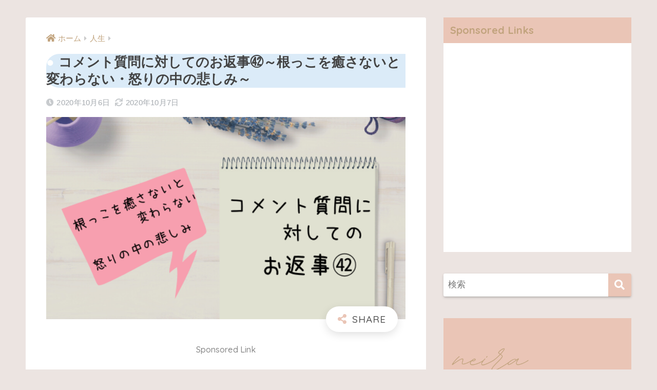

--- FILE ---
content_type: text/html; charset=UTF-8
request_url: https://neira-blog.com/%E3%82%B3%E3%83%A1%E3%83%B3%E3%83%88%E8%B3%AA%E5%95%8F%E3%81%AB%E5%AF%BE%E3%81%97%E3%81%A6%E3%81%AE%E3%81%8A%E8%BF%94%E4%BA%8B%E3%8A%B7%EF%BD%9E%E6%A0%B9%E3%81%A3%E3%81%93%E3%82%92%E7%99%92%E3%81%95/
body_size: 26294
content:
<!doctype html>
<html dir="ltr" lang="ja"
	prefix="og: https://ogp.me/ns#" >
<head>
  <meta charset="utf-8">
  <meta http-equiv="X-UA-Compatible" content="IE=edge">
  <meta name="HandheldFriendly" content="True">
  <meta name="MobileOptimized" content="320">
  <meta name="viewport" content="width=device-width, initial-scale=1, viewport-fit=cover"/>
  <meta name="msapplication-TileColor" content="#eac5b6">
  <meta name="theme-color" content="#eac5b6">
  <link rel="pingback" href="https://neira-blog.com/xmlrpc.php">
  <title>コメント質問に対してのお返事㊷～根っこを癒さないと変わらない・怒りの中の悲しみ～ - neiraのブログ～人生好転マニュアル～</title>

		<!-- All in One SEO 4.2.2 -->
		<meta name="description" content="こんにちは、neiraです★ 今回はまりさんからのコメントへのお返事をしていきます" />
		<meta name="robots" content="max-image-preview:large" />
		<link rel="canonical" href="https://neira-blog.com/%e3%82%b3%e3%83%a1%e3%83%b3%e3%83%88%e8%b3%aa%e5%95%8f%e3%81%ab%e5%af%be%e3%81%97%e3%81%a6%e3%81%ae%e3%81%8a%e8%bf%94%e4%ba%8b%e3%8a%b7%ef%bd%9e%e6%a0%b9%e3%81%a3%e3%81%93%e3%82%92%e7%99%92%e3%81%95/" />
		<meta property="og:locale" content="ja_JP" />
		<meta property="og:site_name" content="neiraのブログ～人生好転マニュアル～ - 20年以上潜在意識の活用をトライ＆エラーして人生が好転してきた私が読者の方の人生を幸せにするお手伝いをしたいです。" />
		<meta property="og:type" content="article" />
		<meta property="og:title" content="コメント質問に対してのお返事㊷～根っこを癒さないと変わらない・怒りの中の悲しみ～ - neiraのブログ～人生好転マニュアル～" />
		<meta property="og:description" content="こんにちは、neiraです★ 今回はまりさんからのコメントへのお返事をしていきます" />
		<meta property="og:url" content="https://neira-blog.com/%e3%82%b3%e3%83%a1%e3%83%b3%e3%83%88%e8%b3%aa%e5%95%8f%e3%81%ab%e5%af%be%e3%81%97%e3%81%a6%e3%81%ae%e3%81%8a%e8%bf%94%e4%ba%8b%e3%8a%b7%ef%bd%9e%e6%a0%b9%e3%81%a3%e3%81%93%e3%82%92%e7%99%92%e3%81%95/" />
		<meta property="article:published_time" content="2020-10-06T09:15:28+00:00" />
		<meta property="article:modified_time" content="2020-10-07T05:05:03+00:00" />
		<meta name="twitter:card" content="summary" />
		<meta name="twitter:title" content="コメント質問に対してのお返事㊷～根っこを癒さないと変わらない・怒りの中の悲しみ～ - neiraのブログ～人生好転マニュアル～" />
		<meta name="twitter:description" content="こんにちは、neiraです★ 今回はまりさんからのコメントへのお返事をしていきます" />
		<script type="application/ld+json" class="aioseo-schema">
			{"@context":"https:\/\/schema.org","@graph":[{"@type":"WebSite","@id":"https:\/\/neira-blog.com\/#website","url":"https:\/\/neira-blog.com\/","name":"neira\u306e\u30d6\u30ed\u30b0\uff5e\u4eba\u751f\u597d\u8ee2\u30de\u30cb\u30e5\u30a2\u30eb\uff5e","description":"20\u5e74\u4ee5\u4e0a\u6f5c\u5728\u610f\u8b58\u306e\u6d3b\u7528\u3092\u30c8\u30e9\u30a4\uff06\u30a8\u30e9\u30fc\u3057\u3066\u4eba\u751f\u304c\u597d\u8ee2\u3057\u3066\u304d\u305f\u79c1\u304c\u8aad\u8005\u306e\u65b9\u306e\u4eba\u751f\u3092\u5e78\u305b\u306b\u3059\u308b\u304a\u624b\u4f1d\u3044\u3092\u3057\u305f\u3044\u3067\u3059\u3002","inLanguage":"ja","publisher":{"@id":"https:\/\/neira-blog.com\/#organization"}},{"@type":"Organization","@id":"https:\/\/neira-blog.com\/#organization","name":"neira\u306e\u30d6\u30ed\u30b0\uff5e\u4eba\u751f\u597d\u8ee2\u30de\u30cb\u30e5\u30a2\u30eb\uff5e","url":"https:\/\/neira-blog.com\/"},{"@type":"BreadcrumbList","@id":"https:\/\/neira-blog.com\/%e3%82%b3%e3%83%a1%e3%83%b3%e3%83%88%e8%b3%aa%e5%95%8f%e3%81%ab%e5%af%be%e3%81%97%e3%81%a6%e3%81%ae%e3%81%8a%e8%bf%94%e4%ba%8b%e3%8a%b7%ef%bd%9e%e6%a0%b9%e3%81%a3%e3%81%93%e3%82%92%e7%99%92%e3%81%95\/#breadcrumblist","itemListElement":[{"@type":"ListItem","@id":"https:\/\/neira-blog.com\/#listItem","position":1,"item":{"@type":"WebPage","@id":"https:\/\/neira-blog.com\/","name":"\u30db\u30fc\u30e0","description":"20\u5e74\u4ee5\u4e0a\u6f5c\u5728\u610f\u8b58\u306e\u6d3b\u7528\u3092\u30c8\u30e9\u30a4\uff06\u30a8\u30e9\u30fc\u3057\u3066\u4eba\u751f\u304c\u597d\u8ee2\u3057\u3066\u304d\u305f\u79c1\u304c\u8aad\u8005\u306e\u65b9\u306e\u4eba\u751f\u3092\u5e78\u305b\u306b\u3059\u308b\u304a\u624b\u4f1d\u3044\u3092\u3057\u305f\u3044\u3067\u3059\u3002","url":"https:\/\/neira-blog.com\/"},"nextItem":"https:\/\/neira-blog.com\/%e3%82%b3%e3%83%a1%e3%83%b3%e3%83%88%e8%b3%aa%e5%95%8f%e3%81%ab%e5%af%be%e3%81%97%e3%81%a6%e3%81%ae%e3%81%8a%e8%bf%94%e4%ba%8b%e3%8a%b7%ef%bd%9e%e6%a0%b9%e3%81%a3%e3%81%93%e3%82%92%e7%99%92%e3%81%95\/#listItem"},{"@type":"ListItem","@id":"https:\/\/neira-blog.com\/%e3%82%b3%e3%83%a1%e3%83%b3%e3%83%88%e8%b3%aa%e5%95%8f%e3%81%ab%e5%af%be%e3%81%97%e3%81%a6%e3%81%ae%e3%81%8a%e8%bf%94%e4%ba%8b%e3%8a%b7%ef%bd%9e%e6%a0%b9%e3%81%a3%e3%81%93%e3%82%92%e7%99%92%e3%81%95\/#listItem","position":2,"item":{"@type":"WebPage","@id":"https:\/\/neira-blog.com\/%e3%82%b3%e3%83%a1%e3%83%b3%e3%83%88%e8%b3%aa%e5%95%8f%e3%81%ab%e5%af%be%e3%81%97%e3%81%a6%e3%81%ae%e3%81%8a%e8%bf%94%e4%ba%8b%e3%8a%b7%ef%bd%9e%e6%a0%b9%e3%81%a3%e3%81%93%e3%82%92%e7%99%92%e3%81%95\/","name":"\u30b3\u30e1\u30f3\u30c8\u8cea\u554f\u306b\u5bfe\u3057\u3066\u306e\u304a\u8fd4\u4e8b\u32b7\uff5e\u6839\u3063\u3053\u3092\u7652\u3055\u306a\u3044\u3068\u5909\u308f\u3089\u306a\u3044\u30fb\u6012\u308a\u306e\u4e2d\u306e\u60b2\u3057\u307f\uff5e","description":"\u3053\u3093\u306b\u3061\u306f\u3001neira\u3067\u3059\u2605 \u4eca\u56de\u306f\u307e\u308a\u3055\u3093\u304b\u3089\u306e\u30b3\u30e1\u30f3\u30c8\u3078\u306e\u304a\u8fd4\u4e8b\u3092\u3057\u3066\u3044\u304d\u307e\u3059","url":"https:\/\/neira-blog.com\/%e3%82%b3%e3%83%a1%e3%83%b3%e3%83%88%e8%b3%aa%e5%95%8f%e3%81%ab%e5%af%be%e3%81%97%e3%81%a6%e3%81%ae%e3%81%8a%e8%bf%94%e4%ba%8b%e3%8a%b7%ef%bd%9e%e6%a0%b9%e3%81%a3%e3%81%93%e3%82%92%e7%99%92%e3%81%95\/"},"previousItem":"https:\/\/neira-blog.com\/#listItem"}]},{"@type":"Person","@id":"https:\/\/neira-blog.com\/author\/neira\/#author","url":"https:\/\/neira-blog.com\/author\/neira\/","name":"neira","image":{"@type":"ImageObject","@id":"https:\/\/neira-blog.com\/%e3%82%b3%e3%83%a1%e3%83%b3%e3%83%88%e8%b3%aa%e5%95%8f%e3%81%ab%e5%af%be%e3%81%97%e3%81%a6%e3%81%ae%e3%81%8a%e8%bf%94%e4%ba%8b%e3%8a%b7%ef%bd%9e%e6%a0%b9%e3%81%a3%e3%81%93%e3%82%92%e7%99%92%e3%81%95\/#authorImage","url":"https:\/\/secure.gravatar.com\/avatar\/5dce2494ff82c8febc3e37f94a355e6c?s=96&d=mm&r=g","width":96,"height":96,"caption":"neira"}},{"@type":"WebPage","@id":"https:\/\/neira-blog.com\/%e3%82%b3%e3%83%a1%e3%83%b3%e3%83%88%e8%b3%aa%e5%95%8f%e3%81%ab%e5%af%be%e3%81%97%e3%81%a6%e3%81%ae%e3%81%8a%e8%bf%94%e4%ba%8b%e3%8a%b7%ef%bd%9e%e6%a0%b9%e3%81%a3%e3%81%93%e3%82%92%e7%99%92%e3%81%95\/#webpage","url":"https:\/\/neira-blog.com\/%e3%82%b3%e3%83%a1%e3%83%b3%e3%83%88%e8%b3%aa%e5%95%8f%e3%81%ab%e5%af%be%e3%81%97%e3%81%a6%e3%81%ae%e3%81%8a%e8%bf%94%e4%ba%8b%e3%8a%b7%ef%bd%9e%e6%a0%b9%e3%81%a3%e3%81%93%e3%82%92%e7%99%92%e3%81%95\/","name":"\u30b3\u30e1\u30f3\u30c8\u8cea\u554f\u306b\u5bfe\u3057\u3066\u306e\u304a\u8fd4\u4e8b\u32b7\uff5e\u6839\u3063\u3053\u3092\u7652\u3055\u306a\u3044\u3068\u5909\u308f\u3089\u306a\u3044\u30fb\u6012\u308a\u306e\u4e2d\u306e\u60b2\u3057\u307f\uff5e - neira\u306e\u30d6\u30ed\u30b0\uff5e\u4eba\u751f\u597d\u8ee2\u30de\u30cb\u30e5\u30a2\u30eb\uff5e","description":"\u3053\u3093\u306b\u3061\u306f\u3001neira\u3067\u3059\u2605 \u4eca\u56de\u306f\u307e\u308a\u3055\u3093\u304b\u3089\u306e\u30b3\u30e1\u30f3\u30c8\u3078\u306e\u304a\u8fd4\u4e8b\u3092\u3057\u3066\u3044\u304d\u307e\u3059","inLanguage":"ja","isPartOf":{"@id":"https:\/\/neira-blog.com\/#website"},"breadcrumb":{"@id":"https:\/\/neira-blog.com\/%e3%82%b3%e3%83%a1%e3%83%b3%e3%83%88%e8%b3%aa%e5%95%8f%e3%81%ab%e5%af%be%e3%81%97%e3%81%a6%e3%81%ae%e3%81%8a%e8%bf%94%e4%ba%8b%e3%8a%b7%ef%bd%9e%e6%a0%b9%e3%81%a3%e3%81%93%e3%82%92%e7%99%92%e3%81%95\/#breadcrumblist"},"author":"https:\/\/neira-blog.com\/author\/neira\/#author","creator":"https:\/\/neira-blog.com\/author\/neira\/#author","image":{"@type":"ImageObject","@id":"https:\/\/neira-blog.com\/#mainImage","url":"https:\/\/i0.wp.com\/neira-blog.com\/wp-content\/uploads\/2020\/10\/8bf4bf5db02de68a8b41e3d71624a536.png?fit=560%2C315&ssl=1","width":560,"height":315},"primaryImageOfPage":{"@id":"https:\/\/neira-blog.com\/%e3%82%b3%e3%83%a1%e3%83%b3%e3%83%88%e8%b3%aa%e5%95%8f%e3%81%ab%e5%af%be%e3%81%97%e3%81%a6%e3%81%ae%e3%81%8a%e8%bf%94%e4%ba%8b%e3%8a%b7%ef%bd%9e%e6%a0%b9%e3%81%a3%e3%81%93%e3%82%92%e7%99%92%e3%81%95\/#mainImage"},"datePublished":"2020-10-06T09:15:28+09:00","dateModified":"2020-10-07T05:05:03+09:00"},{"@type":"BlogPosting","@id":"https:\/\/neira-blog.com\/%e3%82%b3%e3%83%a1%e3%83%b3%e3%83%88%e8%b3%aa%e5%95%8f%e3%81%ab%e5%af%be%e3%81%97%e3%81%a6%e3%81%ae%e3%81%8a%e8%bf%94%e4%ba%8b%e3%8a%b7%ef%bd%9e%e6%a0%b9%e3%81%a3%e3%81%93%e3%82%92%e7%99%92%e3%81%95\/#blogposting","name":"\u30b3\u30e1\u30f3\u30c8\u8cea\u554f\u306b\u5bfe\u3057\u3066\u306e\u304a\u8fd4\u4e8b\u32b7\uff5e\u6839\u3063\u3053\u3092\u7652\u3055\u306a\u3044\u3068\u5909\u308f\u3089\u306a\u3044\u30fb\u6012\u308a\u306e\u4e2d\u306e\u60b2\u3057\u307f\uff5e - neira\u306e\u30d6\u30ed\u30b0\uff5e\u4eba\u751f\u597d\u8ee2\u30de\u30cb\u30e5\u30a2\u30eb\uff5e","description":"\u3053\u3093\u306b\u3061\u306f\u3001neira\u3067\u3059\u2605 \u4eca\u56de\u306f\u307e\u308a\u3055\u3093\u304b\u3089\u306e\u30b3\u30e1\u30f3\u30c8\u3078\u306e\u304a\u8fd4\u4e8b\u3092\u3057\u3066\u3044\u304d\u307e\u3059","inLanguage":"ja","headline":"\u30b3\u30e1\u30f3\u30c8\u8cea\u554f\u306b\u5bfe\u3057\u3066\u306e\u304a\u8fd4\u4e8b\u32b7\uff5e\u6839\u3063\u3053\u3092\u7652\u3055\u306a\u3044\u3068\u5909\u308f\u3089\u306a\u3044\u30fb\u6012\u308a\u306e\u4e2d\u306e\u60b2\u3057\u307f\uff5e","author":{"@id":"https:\/\/neira-blog.com\/author\/neira\/#author"},"publisher":{"@id":"https:\/\/neira-blog.com\/#organization"},"datePublished":"2020-10-06T09:15:28+09:00","dateModified":"2020-10-07T05:05:03+09:00","commentCount":2,"articleSection":"\u4eba\u751f, \u4eba\u9593\u95a2\u4fc2, \u5fc3","mainEntityOfPage":{"@id":"https:\/\/neira-blog.com\/%e3%82%b3%e3%83%a1%e3%83%b3%e3%83%88%e8%b3%aa%e5%95%8f%e3%81%ab%e5%af%be%e3%81%97%e3%81%a6%e3%81%ae%e3%81%8a%e8%bf%94%e4%ba%8b%e3%8a%b7%ef%bd%9e%e6%a0%b9%e3%81%a3%e3%81%93%e3%82%92%e7%99%92%e3%81%95\/#webpage"},"isPartOf":{"@id":"https:\/\/neira-blog.com\/%e3%82%b3%e3%83%a1%e3%83%b3%e3%83%88%e8%b3%aa%e5%95%8f%e3%81%ab%e5%af%be%e3%81%97%e3%81%a6%e3%81%ae%e3%81%8a%e8%bf%94%e4%ba%8b%e3%8a%b7%ef%bd%9e%e6%a0%b9%e3%81%a3%e3%81%93%e3%82%92%e7%99%92%e3%81%95\/#webpage"},"image":{"@type":"ImageObject","@id":"https:\/\/neira-blog.com\/#articleImage","url":"https:\/\/i0.wp.com\/neira-blog.com\/wp-content\/uploads\/2020\/10\/8bf4bf5db02de68a8b41e3d71624a536.png?fit=560%2C315&ssl=1","width":560,"height":315}}]}
		</script>
		<!-- All in One SEO -->

<link type="text/css" rel="stylesheet" href="https://neira-blog.com/wp-content/plugins/vanny-bean-speech-bubble/css/vanny-bean-speech-bubble.css" />
<link rel='dns-prefetch' href='//webfonts.xserver.jp' />
<link rel='dns-prefetch' href='//fonts.googleapis.com' />
<link rel='dns-prefetch' href='//use.fontawesome.com' />
<link rel='dns-prefetch' href='//s.w.org' />
<link rel='dns-prefetch' href='//c0.wp.com' />
<link rel='dns-prefetch' href='//i0.wp.com' />
<link rel="alternate" type="application/rss+xml" title="neiraのブログ～人生好転マニュアル～ &raquo; フィード" href="https://neira-blog.com/feed/" />
<link rel="alternate" type="application/rss+xml" title="neiraのブログ～人生好転マニュアル～ &raquo; コメントフィード" href="https://neira-blog.com/comments/feed/" />
<script type="text/javascript">
window._wpemojiSettings = {"baseUrl":"https:\/\/s.w.org\/images\/core\/emoji\/14.0.0\/72x72\/","ext":".png","svgUrl":"https:\/\/s.w.org\/images\/core\/emoji\/14.0.0\/svg\/","svgExt":".svg","source":{"concatemoji":"https:\/\/neira-blog.com\/wp-includes\/js\/wp-emoji-release.min.js?ver=6.0.11"}};
/*! This file is auto-generated */
!function(e,a,t){var n,r,o,i=a.createElement("canvas"),p=i.getContext&&i.getContext("2d");function s(e,t){var a=String.fromCharCode,e=(p.clearRect(0,0,i.width,i.height),p.fillText(a.apply(this,e),0,0),i.toDataURL());return p.clearRect(0,0,i.width,i.height),p.fillText(a.apply(this,t),0,0),e===i.toDataURL()}function c(e){var t=a.createElement("script");t.src=e,t.defer=t.type="text/javascript",a.getElementsByTagName("head")[0].appendChild(t)}for(o=Array("flag","emoji"),t.supports={everything:!0,everythingExceptFlag:!0},r=0;r<o.length;r++)t.supports[o[r]]=function(e){if(!p||!p.fillText)return!1;switch(p.textBaseline="top",p.font="600 32px Arial",e){case"flag":return s([127987,65039,8205,9895,65039],[127987,65039,8203,9895,65039])?!1:!s([55356,56826,55356,56819],[55356,56826,8203,55356,56819])&&!s([55356,57332,56128,56423,56128,56418,56128,56421,56128,56430,56128,56423,56128,56447],[55356,57332,8203,56128,56423,8203,56128,56418,8203,56128,56421,8203,56128,56430,8203,56128,56423,8203,56128,56447]);case"emoji":return!s([129777,127995,8205,129778,127999],[129777,127995,8203,129778,127999])}return!1}(o[r]),t.supports.everything=t.supports.everything&&t.supports[o[r]],"flag"!==o[r]&&(t.supports.everythingExceptFlag=t.supports.everythingExceptFlag&&t.supports[o[r]]);t.supports.everythingExceptFlag=t.supports.everythingExceptFlag&&!t.supports.flag,t.DOMReady=!1,t.readyCallback=function(){t.DOMReady=!0},t.supports.everything||(n=function(){t.readyCallback()},a.addEventListener?(a.addEventListener("DOMContentLoaded",n,!1),e.addEventListener("load",n,!1)):(e.attachEvent("onload",n),a.attachEvent("onreadystatechange",function(){"complete"===a.readyState&&t.readyCallback()})),(e=t.source||{}).concatemoji?c(e.concatemoji):e.wpemoji&&e.twemoji&&(c(e.twemoji),c(e.wpemoji)))}(window,document,window._wpemojiSettings);
</script>
<style type="text/css">
img.wp-smiley,
img.emoji {
	display: inline !important;
	border: none !important;
	box-shadow: none !important;
	height: 1em !important;
	width: 1em !important;
	margin: 0 0.07em !important;
	vertical-align: -0.1em !important;
	background: none !important;
	padding: 0 !important;
}
</style>
	<link rel='stylesheet' id='sng-stylesheet-css'  href='https://neira-blog.com/wp-content/themes/sango-theme/style.css?ver2_19_0' type='text/css' media='all' />
<link rel='stylesheet' id='sng-option-css'  href='https://neira-blog.com/wp-content/themes/sango-theme/entry-option.css?ver2_19_0' type='text/css' media='all' />
<link rel='stylesheet' id='sng-googlefonts-css'  href='https://fonts.googleapis.com/css?family=Quicksand%3A500%2C700&#038;display=swap' type='text/css' media='all' />
<link rel='stylesheet' id='sng-fontawesome-css'  href='https://use.fontawesome.com/releases/v5.11.2/css/all.css' type='text/css' media='all' />
<link rel='stylesheet' id='wp-block-library-css'  href='https://c0.wp.com/c/6.0.11/wp-includes/css/dist/block-library/style.min.css' type='text/css' media='all' />
<style id='wp-block-library-inline-css' type='text/css'>
.has-text-align-justify{text-align:justify;}
</style>
<link rel='stylesheet' id='mediaelement-css'  href='https://c0.wp.com/c/6.0.11/wp-includes/js/mediaelement/mediaelementplayer-legacy.min.css' type='text/css' media='all' />
<link rel='stylesheet' id='wp-mediaelement-css'  href='https://c0.wp.com/c/6.0.11/wp-includes/js/mediaelement/wp-mediaelement.min.css' type='text/css' media='all' />
<link rel='stylesheet' id='liquid-block-speech-css'  href='https://neira-blog.com/wp-content/plugins/liquid-speech-balloon/css/block.css' type='text/css' media='all' />
<style id='global-styles-inline-css' type='text/css'>
body{--wp--preset--color--black: #000000;--wp--preset--color--cyan-bluish-gray: #abb8c3;--wp--preset--color--white: #ffffff;--wp--preset--color--pale-pink: #f78da7;--wp--preset--color--vivid-red: #cf2e2e;--wp--preset--color--luminous-vivid-orange: #ff6900;--wp--preset--color--luminous-vivid-amber: #fcb900;--wp--preset--color--light-green-cyan: #7bdcb5;--wp--preset--color--vivid-green-cyan: #00d084;--wp--preset--color--pale-cyan-blue: #8ed1fc;--wp--preset--color--vivid-cyan-blue: #0693e3;--wp--preset--color--vivid-purple: #9b51e0;--wp--preset--gradient--vivid-cyan-blue-to-vivid-purple: linear-gradient(135deg,rgba(6,147,227,1) 0%,rgb(155,81,224) 100%);--wp--preset--gradient--light-green-cyan-to-vivid-green-cyan: linear-gradient(135deg,rgb(122,220,180) 0%,rgb(0,208,130) 100%);--wp--preset--gradient--luminous-vivid-amber-to-luminous-vivid-orange: linear-gradient(135deg,rgba(252,185,0,1) 0%,rgba(255,105,0,1) 100%);--wp--preset--gradient--luminous-vivid-orange-to-vivid-red: linear-gradient(135deg,rgba(255,105,0,1) 0%,rgb(207,46,46) 100%);--wp--preset--gradient--very-light-gray-to-cyan-bluish-gray: linear-gradient(135deg,rgb(238,238,238) 0%,rgb(169,184,195) 100%);--wp--preset--gradient--cool-to-warm-spectrum: linear-gradient(135deg,rgb(74,234,220) 0%,rgb(151,120,209) 20%,rgb(207,42,186) 40%,rgb(238,44,130) 60%,rgb(251,105,98) 80%,rgb(254,248,76) 100%);--wp--preset--gradient--blush-light-purple: linear-gradient(135deg,rgb(255,206,236) 0%,rgb(152,150,240) 100%);--wp--preset--gradient--blush-bordeaux: linear-gradient(135deg,rgb(254,205,165) 0%,rgb(254,45,45) 50%,rgb(107,0,62) 100%);--wp--preset--gradient--luminous-dusk: linear-gradient(135deg,rgb(255,203,112) 0%,rgb(199,81,192) 50%,rgb(65,88,208) 100%);--wp--preset--gradient--pale-ocean: linear-gradient(135deg,rgb(255,245,203) 0%,rgb(182,227,212) 50%,rgb(51,167,181) 100%);--wp--preset--gradient--electric-grass: linear-gradient(135deg,rgb(202,248,128) 0%,rgb(113,206,126) 100%);--wp--preset--gradient--midnight: linear-gradient(135deg,rgb(2,3,129) 0%,rgb(40,116,252) 100%);--wp--preset--duotone--dark-grayscale: url('#wp-duotone-dark-grayscale');--wp--preset--duotone--grayscale: url('#wp-duotone-grayscale');--wp--preset--duotone--purple-yellow: url('#wp-duotone-purple-yellow');--wp--preset--duotone--blue-red: url('#wp-duotone-blue-red');--wp--preset--duotone--midnight: url('#wp-duotone-midnight');--wp--preset--duotone--magenta-yellow: url('#wp-duotone-magenta-yellow');--wp--preset--duotone--purple-green: url('#wp-duotone-purple-green');--wp--preset--duotone--blue-orange: url('#wp-duotone-blue-orange');--wp--preset--font-size--small: 13px;--wp--preset--font-size--medium: 20px;--wp--preset--font-size--large: 36px;--wp--preset--font-size--x-large: 42px;}.has-black-color{color: var(--wp--preset--color--black) !important;}.has-cyan-bluish-gray-color{color: var(--wp--preset--color--cyan-bluish-gray) !important;}.has-white-color{color: var(--wp--preset--color--white) !important;}.has-pale-pink-color{color: var(--wp--preset--color--pale-pink) !important;}.has-vivid-red-color{color: var(--wp--preset--color--vivid-red) !important;}.has-luminous-vivid-orange-color{color: var(--wp--preset--color--luminous-vivid-orange) !important;}.has-luminous-vivid-amber-color{color: var(--wp--preset--color--luminous-vivid-amber) !important;}.has-light-green-cyan-color{color: var(--wp--preset--color--light-green-cyan) !important;}.has-vivid-green-cyan-color{color: var(--wp--preset--color--vivid-green-cyan) !important;}.has-pale-cyan-blue-color{color: var(--wp--preset--color--pale-cyan-blue) !important;}.has-vivid-cyan-blue-color{color: var(--wp--preset--color--vivid-cyan-blue) !important;}.has-vivid-purple-color{color: var(--wp--preset--color--vivid-purple) !important;}.has-black-background-color{background-color: var(--wp--preset--color--black) !important;}.has-cyan-bluish-gray-background-color{background-color: var(--wp--preset--color--cyan-bluish-gray) !important;}.has-white-background-color{background-color: var(--wp--preset--color--white) !important;}.has-pale-pink-background-color{background-color: var(--wp--preset--color--pale-pink) !important;}.has-vivid-red-background-color{background-color: var(--wp--preset--color--vivid-red) !important;}.has-luminous-vivid-orange-background-color{background-color: var(--wp--preset--color--luminous-vivid-orange) !important;}.has-luminous-vivid-amber-background-color{background-color: var(--wp--preset--color--luminous-vivid-amber) !important;}.has-light-green-cyan-background-color{background-color: var(--wp--preset--color--light-green-cyan) !important;}.has-vivid-green-cyan-background-color{background-color: var(--wp--preset--color--vivid-green-cyan) !important;}.has-pale-cyan-blue-background-color{background-color: var(--wp--preset--color--pale-cyan-blue) !important;}.has-vivid-cyan-blue-background-color{background-color: var(--wp--preset--color--vivid-cyan-blue) !important;}.has-vivid-purple-background-color{background-color: var(--wp--preset--color--vivid-purple) !important;}.has-black-border-color{border-color: var(--wp--preset--color--black) !important;}.has-cyan-bluish-gray-border-color{border-color: var(--wp--preset--color--cyan-bluish-gray) !important;}.has-white-border-color{border-color: var(--wp--preset--color--white) !important;}.has-pale-pink-border-color{border-color: var(--wp--preset--color--pale-pink) !important;}.has-vivid-red-border-color{border-color: var(--wp--preset--color--vivid-red) !important;}.has-luminous-vivid-orange-border-color{border-color: var(--wp--preset--color--luminous-vivid-orange) !important;}.has-luminous-vivid-amber-border-color{border-color: var(--wp--preset--color--luminous-vivid-amber) !important;}.has-light-green-cyan-border-color{border-color: var(--wp--preset--color--light-green-cyan) !important;}.has-vivid-green-cyan-border-color{border-color: var(--wp--preset--color--vivid-green-cyan) !important;}.has-pale-cyan-blue-border-color{border-color: var(--wp--preset--color--pale-cyan-blue) !important;}.has-vivid-cyan-blue-border-color{border-color: var(--wp--preset--color--vivid-cyan-blue) !important;}.has-vivid-purple-border-color{border-color: var(--wp--preset--color--vivid-purple) !important;}.has-vivid-cyan-blue-to-vivid-purple-gradient-background{background: var(--wp--preset--gradient--vivid-cyan-blue-to-vivid-purple) !important;}.has-light-green-cyan-to-vivid-green-cyan-gradient-background{background: var(--wp--preset--gradient--light-green-cyan-to-vivid-green-cyan) !important;}.has-luminous-vivid-amber-to-luminous-vivid-orange-gradient-background{background: var(--wp--preset--gradient--luminous-vivid-amber-to-luminous-vivid-orange) !important;}.has-luminous-vivid-orange-to-vivid-red-gradient-background{background: var(--wp--preset--gradient--luminous-vivid-orange-to-vivid-red) !important;}.has-very-light-gray-to-cyan-bluish-gray-gradient-background{background: var(--wp--preset--gradient--very-light-gray-to-cyan-bluish-gray) !important;}.has-cool-to-warm-spectrum-gradient-background{background: var(--wp--preset--gradient--cool-to-warm-spectrum) !important;}.has-blush-light-purple-gradient-background{background: var(--wp--preset--gradient--blush-light-purple) !important;}.has-blush-bordeaux-gradient-background{background: var(--wp--preset--gradient--blush-bordeaux) !important;}.has-luminous-dusk-gradient-background{background: var(--wp--preset--gradient--luminous-dusk) !important;}.has-pale-ocean-gradient-background{background: var(--wp--preset--gradient--pale-ocean) !important;}.has-electric-grass-gradient-background{background: var(--wp--preset--gradient--electric-grass) !important;}.has-midnight-gradient-background{background: var(--wp--preset--gradient--midnight) !important;}.has-small-font-size{font-size: var(--wp--preset--font-size--small) !important;}.has-medium-font-size{font-size: var(--wp--preset--font-size--medium) !important;}.has-large-font-size{font-size: var(--wp--preset--font-size--large) !important;}.has-x-large-font-size{font-size: var(--wp--preset--font-size--x-large) !important;}
</style>
<link rel='stylesheet' id='avatar-manager-css'  href='https://neira-blog.com/wp-content/plugins/avatar-manager/assets/css/avatar-manager.min.css' type='text/css' media='all' />
<link rel='stylesheet' id='ez-icomoon-css'  href='https://neira-blog.com/wp-content/plugins/easy-table-of-contents/vendor/icomoon/style.min.css' type='text/css' media='all' />
<link rel='stylesheet' id='ez-toc-css'  href='https://neira-blog.com/wp-content/plugins/easy-table-of-contents/assets/css/screen.min.css' type='text/css' media='all' />
<style id='ez-toc-inline-css' type='text/css'>
div#ez-toc-container p.ez-toc-title {font-size: 120%;}div#ez-toc-container p.ez-toc-title {font-weight: 500;}div#ez-toc-container ul li {font-size: 95%;}div#ez-toc-container nav ul ul li ul li {font-size: %!important;}
</style>
<link rel='stylesheet' id='jetpack_css-css'  href='https://c0.wp.com/p/jetpack/11.1.4/css/jetpack.css' type='text/css' media='all' />
<script type='text/javascript' src='https://c0.wp.com/c/6.0.11/wp-includes/js/jquery/jquery.min.js' id='jquery-core-js'></script>
<script type='text/javascript' src='https://c0.wp.com/c/6.0.11/wp-includes/js/jquery/jquery-migrate.min.js' id='jquery-migrate-js'></script>
<script type='text/javascript' id='jquery-js-after'>
jQuery(document).ready(function() {
	jQuery(".8a043493109b805d9eb9f9ab32b7f769").click(function() {
		jQuery.post(
			"https://neira-blog.com/wp-admin/admin-ajax.php", {
				"action": "quick_adsense_onpost_ad_click",
				"quick_adsense_onpost_ad_index": jQuery(this).attr("data-index"),
				"quick_adsense_nonce": "a49dd132aa",
			}, function(response) { }
		);
	});
});
</script>
<script type='text/javascript' src='//webfonts.xserver.jp/js/xserver.js' id='typesquare_std-js'></script>
<script type='text/javascript' src='https://neira-blog.com/wp-content/plugins/avatar-manager/assets/js/avatar-manager.min.js' id='avatar-manager-js'></script>
<link rel="https://api.w.org/" href="https://neira-blog.com/wp-json/" /><link rel="alternate" type="application/json" href="https://neira-blog.com/wp-json/wp/v2/posts/7185" /><link rel="EditURI" type="application/rsd+xml" title="RSD" href="https://neira-blog.com/xmlrpc.php?rsd" />
<link rel='shortlink' href='https://neira-blog.com/?p=7185' />
<link rel="alternate" type="application/json+oembed" href="https://neira-blog.com/wp-json/oembed/1.0/embed?url=https%3A%2F%2Fneira-blog.com%2F%25e3%2582%25b3%25e3%2583%25a1%25e3%2583%25b3%25e3%2583%2588%25e8%25b3%25aa%25e5%2595%258f%25e3%2581%25ab%25e5%25af%25be%25e3%2581%2597%25e3%2581%25a6%25e3%2581%25ae%25e3%2581%258a%25e8%25bf%2594%25e4%25ba%258b%25e3%258a%25b7%25ef%25bd%259e%25e6%25a0%25b9%25e3%2581%25a3%25e3%2581%2593%25e3%2582%2592%25e7%2599%2592%25e3%2581%2595%2F" />
<link rel="alternate" type="text/xml+oembed" href="https://neira-blog.com/wp-json/oembed/1.0/embed?url=https%3A%2F%2Fneira-blog.com%2F%25e3%2582%25b3%25e3%2583%25a1%25e3%2583%25b3%25e3%2583%2588%25e8%25b3%25aa%25e5%2595%258f%25e3%2581%25ab%25e5%25af%25be%25e3%2581%2597%25e3%2581%25a6%25e3%2581%25ae%25e3%2581%258a%25e8%25bf%2594%25e4%25ba%258b%25e3%258a%25b7%25ef%25bd%259e%25e6%25a0%25b9%25e3%2581%25a3%25e3%2581%2593%25e3%2582%2592%25e7%2599%2592%25e3%2581%2595%2F&#038;format=xml" />
<style>img#wpstats{display:none}</style>
	<meta property="og:title" content="コメント質問に対してのお返事㊷～根っこを癒さないと変わらない・怒りの中の悲しみ～" />
<meta property="og:description" content="&nbsp; こんにちは、neiraです★ &nbsp; 今回はまりさんからのコメントへのお返事をしていきます。 &nbsp; コメント質問に対してのお返事㊷～根っこを癒さないと変わらない・怒りの中の悲しみ～ &amp;nbsp ... " />
<meta property="og:type" content="article" />
<meta property="og:url" content="https://neira-blog.com/%e3%82%b3%e3%83%a1%e3%83%b3%e3%83%88%e8%b3%aa%e5%95%8f%e3%81%ab%e5%af%be%e3%81%97%e3%81%a6%e3%81%ae%e3%81%8a%e8%bf%94%e4%ba%8b%e3%8a%b7%ef%bd%9e%e6%a0%b9%e3%81%a3%e3%81%93%e3%82%92%e7%99%92%e3%81%95/" />
<meta property="og:image" content="https://i0.wp.com/neira-blog.com/wp-content/uploads/2020/10/8bf4bf5db02de68a8b41e3d71624a536.png?fit=560%2C315&#038;ssl=1" />
<meta name="thumbnail" content="https://i0.wp.com/neira-blog.com/wp-content/uploads/2020/10/8bf4bf5db02de68a8b41e3d71624a536.png?fit=560%2C315&#038;ssl=1" />
<meta property="og:site_name" content="neiraのブログ～人生好転マニュアル～" />
<meta name="twitter:card" content="summary_large_image" />
<style type="text/css">.broken_link, a.broken_link {
	text-decoration: line-through;
}</style><style type="text/css" id="custom-background-css">
body.custom-background { background-color: #ece4e1; }
</style>
				<style type="text/css">
				/* If html does not have either class, do not show lazy loaded images. */
				html:not( .jetpack-lazy-images-js-enabled ):not( .js ) .jetpack-lazy-image {
					display: none;
				}
			</style>
			<script>
				document.documentElement.classList.add(
					'jetpack-lazy-images-js-enabled'
				);
			</script>
				<style type="text/css" id="wp-custom-css">
			.header {
    display: none;
}
		</style>
		<style id="sccss">h1 {
  color: #505050;/*文字色*/
  padding: 0.5em;/*文字周りの余白*/
  display: inline-block;/*おまじない*/
  line-height: 1.3;/*行高*/
  background: #dbebf8;/*背景色*/
  vertical-align: middle;
  border-radius: 25px 0px 0px 25px;/*左側の角を丸く*/
}

h1:before {
  content: '●';
  color: white;
  margin-right: 8px;
}</style><style> a{color:#c1a37d}.main-c, .has-sango-main-color{color:#eac5b6}.main-bc, .has-sango-main-background-color{background-color:#eac5b6}.main-bdr, #inner-content .main-bdr{border-color:#eac5b6}.pastel-c, .has-sango-pastel-color{color:#f2cbe4}.pastel-bc, .has-sango-pastel-background-color, #inner-content .pastel-bc{background-color:#f2cbe4}.accent-c, .has-sango-accent-color{color:#c1a37d}.accent-bc, .has-sango-accent-background-color{background-color:#c1a37d}.header, #footer-menu, .drawer__title{background-color:#eac5b6}#logo a{color:#000000}.desktop-nav li a , .mobile-nav li a, #footer-menu a, #drawer__open, .header-search__open, .copyright, .drawer__title{color:#000000}.drawer__title .close span, .drawer__title .close span:before{background:#000000}.desktop-nav li:after{background:#000000}.mobile-nav .current-menu-item{border-bottom-color:#000000}.widgettitle, .sidebar .wp-block-group h2, .drawer .wp-block-group h2{color:#c1a37d;background-color:#eac5b6}.footer, .footer-block{background-color:#e0e4eb}.footer-block, .footer, .footer a, .footer .widget ul li a{color:#c1a37d}#toc_container .toc_title, .entry-content .ez-toc-title-container, #footer_menu .raised, .pagination a, .pagination span, #reply-title:before, .entry-content blockquote:before, .main-c-before li:before, .main-c-b:before{color:#eac5b6}.searchform__submit, .footer-block .wp-block-search .wp-block-search__button, .sidebar .wp-block-search .wp-block-search__button, .footer .wp-block-search .wp-block-search__button, .drawer .wp-block-search .wp-block-search__button, #toc_container .toc_title:before, .ez-toc-title-container:before, .cat-name, .pre_tag > span, .pagination .current, .post-page-numbers.current, #submit, .withtag_list > span, .main-bc-before li:before{background-color:#eac5b6}#toc_container, #ez-toc-container, .entry-content h3, .li-mainbdr ul, .li-mainbdr ol{border-color:#eac5b6}.search-title i, .acc-bc-before li:before{background:#c1a37d}.li-accentbdr ul, .li-accentbdr ol{border-color:#c1a37d}.pagination a:hover, .li-pastelbc ul, .li-pastelbc ol{background:#f2cbe4}body{font-size:100%}@media only screen and (min-width:481px){body{font-size:107%}}@media only screen and (min-width:1030px){body{font-size:107%}}.totop{background:#e599da}.header-info a{color:#FFF;background:linear-gradient(95deg, #738bff, #85e3ec)}.fixed-menu ul{background:#FFF}.fixed-menu a{color:#a2a7ab}.fixed-menu .current-menu-item a, .fixed-menu ul li a.active{color:#6bb6ff}.post-tab{background:#FFF}.post-tab > div{color:#a7a7a7}.post-tab > div.tab-active{background:linear-gradient(45deg, #bdb9ff, #67b8ff)}body{font-family:"Helvetica", "Arial", "Hiragino Kaku Gothic ProN", "Hiragino Sans", YuGothic, "Yu Gothic", "メイリオ", Meiryo, sans-serif;}.dfont{font-family:"Quicksand","Helvetica", "Arial", "Hiragino Kaku Gothic ProN", "Hiragino Sans", YuGothic, "Yu Gothic", "メイリオ", Meiryo, sans-serif;}.body_bc{background-color:ece4e1}</style></head>
<body class="post-template-default single single-post postid-7185 single-format-standard custom-background fa5">
  <svg xmlns="http://www.w3.org/2000/svg" viewBox="0 0 0 0" width="0" height="0" focusable="false" role="none" style="visibility: hidden; position: absolute; left: -9999px; overflow: hidden;" ><defs><filter id="wp-duotone-dark-grayscale"><feColorMatrix color-interpolation-filters="sRGB" type="matrix" values=" .299 .587 .114 0 0 .299 .587 .114 0 0 .299 .587 .114 0 0 .299 .587 .114 0 0 " /><feComponentTransfer color-interpolation-filters="sRGB" ><feFuncR type="table" tableValues="0 0.49803921568627" /><feFuncG type="table" tableValues="0 0.49803921568627" /><feFuncB type="table" tableValues="0 0.49803921568627" /><feFuncA type="table" tableValues="1 1" /></feComponentTransfer><feComposite in2="SourceGraphic" operator="in" /></filter></defs></svg><svg xmlns="http://www.w3.org/2000/svg" viewBox="0 0 0 0" width="0" height="0" focusable="false" role="none" style="visibility: hidden; position: absolute; left: -9999px; overflow: hidden;" ><defs><filter id="wp-duotone-grayscale"><feColorMatrix color-interpolation-filters="sRGB" type="matrix" values=" .299 .587 .114 0 0 .299 .587 .114 0 0 .299 .587 .114 0 0 .299 .587 .114 0 0 " /><feComponentTransfer color-interpolation-filters="sRGB" ><feFuncR type="table" tableValues="0 1" /><feFuncG type="table" tableValues="0 1" /><feFuncB type="table" tableValues="0 1" /><feFuncA type="table" tableValues="1 1" /></feComponentTransfer><feComposite in2="SourceGraphic" operator="in" /></filter></defs></svg><svg xmlns="http://www.w3.org/2000/svg" viewBox="0 0 0 0" width="0" height="0" focusable="false" role="none" style="visibility: hidden; position: absolute; left: -9999px; overflow: hidden;" ><defs><filter id="wp-duotone-purple-yellow"><feColorMatrix color-interpolation-filters="sRGB" type="matrix" values=" .299 .587 .114 0 0 .299 .587 .114 0 0 .299 .587 .114 0 0 .299 .587 .114 0 0 " /><feComponentTransfer color-interpolation-filters="sRGB" ><feFuncR type="table" tableValues="0.54901960784314 0.98823529411765" /><feFuncG type="table" tableValues="0 1" /><feFuncB type="table" tableValues="0.71764705882353 0.25490196078431" /><feFuncA type="table" tableValues="1 1" /></feComponentTransfer><feComposite in2="SourceGraphic" operator="in" /></filter></defs></svg><svg xmlns="http://www.w3.org/2000/svg" viewBox="0 0 0 0" width="0" height="0" focusable="false" role="none" style="visibility: hidden; position: absolute; left: -9999px; overflow: hidden;" ><defs><filter id="wp-duotone-blue-red"><feColorMatrix color-interpolation-filters="sRGB" type="matrix" values=" .299 .587 .114 0 0 .299 .587 .114 0 0 .299 .587 .114 0 0 .299 .587 .114 0 0 " /><feComponentTransfer color-interpolation-filters="sRGB" ><feFuncR type="table" tableValues="0 1" /><feFuncG type="table" tableValues="0 0.27843137254902" /><feFuncB type="table" tableValues="0.5921568627451 0.27843137254902" /><feFuncA type="table" tableValues="1 1" /></feComponentTransfer><feComposite in2="SourceGraphic" operator="in" /></filter></defs></svg><svg xmlns="http://www.w3.org/2000/svg" viewBox="0 0 0 0" width="0" height="0" focusable="false" role="none" style="visibility: hidden; position: absolute; left: -9999px; overflow: hidden;" ><defs><filter id="wp-duotone-midnight"><feColorMatrix color-interpolation-filters="sRGB" type="matrix" values=" .299 .587 .114 0 0 .299 .587 .114 0 0 .299 .587 .114 0 0 .299 .587 .114 0 0 " /><feComponentTransfer color-interpolation-filters="sRGB" ><feFuncR type="table" tableValues="0 0" /><feFuncG type="table" tableValues="0 0.64705882352941" /><feFuncB type="table" tableValues="0 1" /><feFuncA type="table" tableValues="1 1" /></feComponentTransfer><feComposite in2="SourceGraphic" operator="in" /></filter></defs></svg><svg xmlns="http://www.w3.org/2000/svg" viewBox="0 0 0 0" width="0" height="0" focusable="false" role="none" style="visibility: hidden; position: absolute; left: -9999px; overflow: hidden;" ><defs><filter id="wp-duotone-magenta-yellow"><feColorMatrix color-interpolation-filters="sRGB" type="matrix" values=" .299 .587 .114 0 0 .299 .587 .114 0 0 .299 .587 .114 0 0 .299 .587 .114 0 0 " /><feComponentTransfer color-interpolation-filters="sRGB" ><feFuncR type="table" tableValues="0.78039215686275 1" /><feFuncG type="table" tableValues="0 0.94901960784314" /><feFuncB type="table" tableValues="0.35294117647059 0.47058823529412" /><feFuncA type="table" tableValues="1 1" /></feComponentTransfer><feComposite in2="SourceGraphic" operator="in" /></filter></defs></svg><svg xmlns="http://www.w3.org/2000/svg" viewBox="0 0 0 0" width="0" height="0" focusable="false" role="none" style="visibility: hidden; position: absolute; left: -9999px; overflow: hidden;" ><defs><filter id="wp-duotone-purple-green"><feColorMatrix color-interpolation-filters="sRGB" type="matrix" values=" .299 .587 .114 0 0 .299 .587 .114 0 0 .299 .587 .114 0 0 .299 .587 .114 0 0 " /><feComponentTransfer color-interpolation-filters="sRGB" ><feFuncR type="table" tableValues="0.65098039215686 0.40392156862745" /><feFuncG type="table" tableValues="0 1" /><feFuncB type="table" tableValues="0.44705882352941 0.4" /><feFuncA type="table" tableValues="1 1" /></feComponentTransfer><feComposite in2="SourceGraphic" operator="in" /></filter></defs></svg><svg xmlns="http://www.w3.org/2000/svg" viewBox="0 0 0 0" width="0" height="0" focusable="false" role="none" style="visibility: hidden; position: absolute; left: -9999px; overflow: hidden;" ><defs><filter id="wp-duotone-blue-orange"><feColorMatrix color-interpolation-filters="sRGB" type="matrix" values=" .299 .587 .114 0 0 .299 .587 .114 0 0 .299 .587 .114 0 0 .299 .587 .114 0 0 " /><feComponentTransfer color-interpolation-filters="sRGB" ><feFuncR type="table" tableValues="0.098039215686275 1" /><feFuncG type="table" tableValues="0 0.66274509803922" /><feFuncB type="table" tableValues="0.84705882352941 0.41960784313725" /><feFuncA type="table" tableValues="1 1" /></feComponentTransfer><feComposite in2="SourceGraphic" operator="in" /></filter></defs></svg>  <div id="container">
    <header class="header">
            <div id="inner-header" class="wrap cf">
    <div id="logo" class="header-logo h1 dfont">
    <a href="https://neira-blog.com" class="header-logo__link">
                </a>
  </div>
  <div class="header-search">
      <label class="header-search__open" for="header-search-input"><i class="fas fa-search" aria-hidden="true"></i></label>
    <input type="checkbox" class="header-search__input" id="header-search-input" onclick="document.querySelector('.header-search__modal .searchform__input').focus()">
  <label class="header-search__close" for="header-search-input"></label>
  <div class="header-search__modal">
    <form role="search" method="get" class="searchform" action="https://neira-blog.com/">
  <div>
    <input type="search" class="searchform__input" name="s" value="" placeholder="検索" />
    <button type="submit" class="searchform__submit" aria-label="検索"><i class="fas fa-search" aria-hidden="true"></i></button>
  </div>
</form>  </div>
</div>  </div>
    </header>
      <div id="content">
    <div id="inner-content" class="wrap cf">
      <main id="main" class="m-all t-2of3 d-5of7 cf">
                  <article id="entry" class="cf post-7185 post type-post status-publish format-standard has-post-thumbnail category-12 category-human-relations category-8">
            <header class="article-header entry-header">
  <nav id="breadcrumb" class="breadcrumb"><ul itemscope itemtype="http://schema.org/BreadcrumbList"><li itemprop="itemListElement" itemscope itemtype="http://schema.org/ListItem"><a href="https://neira-blog.com" itemprop="item"><span itemprop="name">ホーム</span></a><meta itemprop="position" content="1" /></li><li itemprop="itemListElement" itemscope itemtype="http://schema.org/ListItem"><a href="https://neira-blog.com/category/%e4%ba%ba%e7%94%9f/" itemprop="item"><span itemprop="name">人生</span></a><meta itemprop="position" content="2" /></li></ul></nav>  <h1 class="entry-title single-title">コメント質問に対してのお返事㊷～根っこを癒さないと変わらない・怒りの中の悲しみ～</h1>
  <div class="entry-meta vcard">
    <time class="pubdate entry-time" itemprop="datePublished" datetime="2020-10-06">2020年10月6日</time><time class="updated entry-time" itemprop="dateModified" datetime="2020-10-07">2020年10月7日</time>  </div>
      <p class="post-thumbnail"><img width="560" height="315" src="https://i0.wp.com/neira-blog.com/wp-content/uploads/2020/10/8bf4bf5db02de68a8b41e3d71624a536.png?fit=560%2C315&amp;ssl=1" class="attachment-thumb-940 size-thumb-940 wp-post-image jetpack-lazy-image" alt data-lazy-srcset="https://i0.wp.com/neira-blog.com/wp-content/uploads/2020/10/8bf4bf5db02de68a8b41e3d71624a536.png?w=560&amp;ssl=1 560w, https://i0.wp.com/neira-blog.com/wp-content/uploads/2020/10/8bf4bf5db02de68a8b41e3d71624a536.png?resize=300%2C169&amp;ssl=1 300w" data-lazy-sizes="(max-width: 560px) 100vw, 560px" data-lazy-src="https://i0.wp.com/neira-blog.com/wp-content/uploads/2020/10/8bf4bf5db02de68a8b41e3d71624a536.png?fit=560%2C315&amp;ssl=1&amp;is-pending-load=1" srcset="[data-uri]"></p>
        <input type="checkbox" id="fab">
    <label class="fab-btn extended-fab main-c" for="fab"><i class="fas fa-share-alt" aria-hidden="true"></i></label>
    <label class="fab__close-cover" for="fab"></label>
        <div id="fab__contents">
      <div class="fab__contents-main dfont">
        <label class="close" for="fab"><span></span></label>
        <p class="fab__contents_title">SHARE</p>
                  <div class="fab__contents_img" style="background-image: url(https://i0.wp.com/neira-blog.com/wp-content/uploads/2020/10/8bf4bf5db02de68a8b41e3d71624a536.png?resize=520%2C300&ssl=1);">
          </div>
                  <div class="sns-btn sns-dif">
          <ul>
        <!-- twitter -->
        <li class="tw sns-btn__item">
          <a href="https://twitter.com/share?url=https%3A%2F%2Fneira-blog.com%2F%25e3%2582%25b3%25e3%2583%25a1%25e3%2583%25b3%25e3%2583%2588%25e8%25b3%25aa%25e5%2595%258f%25e3%2581%25ab%25e5%25af%25be%25e3%2581%2597%25e3%2581%25a6%25e3%2581%25ae%25e3%2581%258a%25e8%25bf%2594%25e4%25ba%258b%25e3%258a%25b7%25ef%25bd%259e%25e6%25a0%25b9%25e3%2581%25a3%25e3%2581%2593%25e3%2582%2592%25e7%2599%2592%25e3%2581%2595%2F&text=%E3%82%B3%E3%83%A1%E3%83%B3%E3%83%88%E8%B3%AA%E5%95%8F%E3%81%AB%E5%AF%BE%E3%81%97%E3%81%A6%E3%81%AE%E3%81%8A%E8%BF%94%E4%BA%8B%E3%8A%B7%EF%BD%9E%E6%A0%B9%E3%81%A3%E3%81%93%E3%82%92%E7%99%92%E3%81%95%E3%81%AA%E3%81%84%E3%81%A8%E5%A4%89%E3%82%8F%E3%82%89%E3%81%AA%E3%81%84%E3%83%BB%E6%80%92%E3%82%8A%E3%81%AE%E4%B8%AD%E3%81%AE%E6%82%B2%E3%81%97%E3%81%BF%EF%BD%9E%EF%BD%9Cneira%E3%81%AE%E3%83%96%E3%83%AD%E3%82%B0%EF%BD%9E%E4%BA%BA%E7%94%9F%E5%A5%BD%E8%BB%A2%E3%83%9E%E3%83%8B%E3%83%A5%E3%82%A2%E3%83%AB%EF%BD%9E" target="_blank" rel="nofollow noopener noreferrer" aria-label="Twitterでシェアする">
            <i class="fab fa-twitter" aria-hidden="true"></i>            <span class="share_txt">ツイート</span>
          </a>
                  </li>
        <!-- facebook -->
        <li class="fb sns-btn__item">
          <a href="https://www.facebook.com/share.php?u=https%3A%2F%2Fneira-blog.com%2F%25e3%2582%25b3%25e3%2583%25a1%25e3%2583%25b3%25e3%2583%2588%25e8%25b3%25aa%25e5%2595%258f%25e3%2581%25ab%25e5%25af%25be%25e3%2581%2597%25e3%2581%25a6%25e3%2581%25ae%25e3%2581%258a%25e8%25bf%2594%25e4%25ba%258b%25e3%258a%25b7%25ef%25bd%259e%25e6%25a0%25b9%25e3%2581%25a3%25e3%2581%2593%25e3%2582%2592%25e7%2599%2592%25e3%2581%2595%2F" target="_blank" rel="nofollow noopener noreferrer" aria-label="Facebookでシェアする">
            <i class="fab fa-facebook" aria-hidden="true"></i>            <span class="share_txt">シェア</span>
          </a>
                  </li>
        <!-- はてなブックマーク -->
        <li class="hatebu sns-btn__item">
          <a href="http://b.hatena.ne.jp/add?mode=confirm&url=https%3A%2F%2Fneira-blog.com%2F%25e3%2582%25b3%25e3%2583%25a1%25e3%2583%25b3%25e3%2583%2588%25e8%25b3%25aa%25e5%2595%258f%25e3%2581%25ab%25e5%25af%25be%25e3%2581%2597%25e3%2581%25a6%25e3%2581%25ae%25e3%2581%258a%25e8%25bf%2594%25e4%25ba%258b%25e3%258a%25b7%25ef%25bd%259e%25e6%25a0%25b9%25e3%2581%25a3%25e3%2581%2593%25e3%2582%2592%25e7%2599%2592%25e3%2581%2595%2F&title=%E3%82%B3%E3%83%A1%E3%83%B3%E3%83%88%E8%B3%AA%E5%95%8F%E3%81%AB%E5%AF%BE%E3%81%97%E3%81%A6%E3%81%AE%E3%81%8A%E8%BF%94%E4%BA%8B%E3%8A%B7%EF%BD%9E%E6%A0%B9%E3%81%A3%E3%81%93%E3%82%92%E7%99%92%E3%81%95%E3%81%AA%E3%81%84%E3%81%A8%E5%A4%89%E3%82%8F%E3%82%89%E3%81%AA%E3%81%84%E3%83%BB%E6%80%92%E3%82%8A%E3%81%AE%E4%B8%AD%E3%81%AE%E6%82%B2%E3%81%97%E3%81%BF%EF%BD%9E%EF%BD%9Cneira%E3%81%AE%E3%83%96%E3%83%AD%E3%82%B0%EF%BD%9E%E4%BA%BA%E7%94%9F%E5%A5%BD%E8%BB%A2%E3%83%9E%E3%83%8B%E3%83%A5%E3%82%A2%E3%83%AB%EF%BD%9E" target="_blank" rel="nofollow noopener noreferrer" aria-label="はてブでブックマークする">
            <i class="fa fa-hatebu" aria-hidden="true"></i>
            <span class="share_txt">はてブ</span>
          </a>
                  </li>
        <!-- LINE -->
        <li class="line sns-btn__item">
          <a href="https://social-plugins.line.me/lineit/share?url=https%3A%2F%2Fneira-blog.com%2F%25e3%2582%25b3%25e3%2583%25a1%25e3%2583%25b3%25e3%2583%2588%25e8%25b3%25aa%25e5%2595%258f%25e3%2581%25ab%25e5%25af%25be%25e3%2581%2597%25e3%2581%25a6%25e3%2581%25ae%25e3%2581%258a%25e8%25bf%2594%25e4%25ba%258b%25e3%258a%25b7%25ef%25bd%259e%25e6%25a0%25b9%25e3%2581%25a3%25e3%2581%2593%25e3%2582%2592%25e7%2599%2592%25e3%2581%2595%2F&text=%E3%82%B3%E3%83%A1%E3%83%B3%E3%83%88%E8%B3%AA%E5%95%8F%E3%81%AB%E5%AF%BE%E3%81%97%E3%81%A6%E3%81%AE%E3%81%8A%E8%BF%94%E4%BA%8B%E3%8A%B7%EF%BD%9E%E6%A0%B9%E3%81%A3%E3%81%93%E3%82%92%E7%99%92%E3%81%95%E3%81%AA%E3%81%84%E3%81%A8%E5%A4%89%E3%82%8F%E3%82%89%E3%81%AA%E3%81%84%E3%83%BB%E6%80%92%E3%82%8A%E3%81%AE%E4%B8%AD%E3%81%AE%E6%82%B2%E3%81%97%E3%81%BF%EF%BD%9E%EF%BD%9Cneira%E3%81%AE%E3%83%96%E3%83%AD%E3%82%B0%EF%BD%9E%E4%BA%BA%E7%94%9F%E5%A5%BD%E8%BB%A2%E3%83%9E%E3%83%8B%E3%83%A5%E3%82%A2%E3%83%AB%EF%BD%9E" target="_blank" rel="nofollow noopener noreferrer" aria-label="LINEでシェアする">
                          <i class="fab fa-line" aria-hidden="true"></i>
                        <span class="share_txt share_txt_line dfont">LINE</span>
          </a>
        </li>
        <!-- Pocket -->
        <li class="pkt sns-btn__item">
          <a href="http://getpocket.com/edit?url=https%3A%2F%2Fneira-blog.com%2F%25e3%2582%25b3%25e3%2583%25a1%25e3%2583%25b3%25e3%2583%2588%25e8%25b3%25aa%25e5%2595%258f%25e3%2581%25ab%25e5%25af%25be%25e3%2581%2597%25e3%2581%25a6%25e3%2581%25ae%25e3%2581%258a%25e8%25bf%2594%25e4%25ba%258b%25e3%258a%25b7%25ef%25bd%259e%25e6%25a0%25b9%25e3%2581%25a3%25e3%2581%2593%25e3%2582%2592%25e7%2599%2592%25e3%2581%2595%2F&title=%E3%82%B3%E3%83%A1%E3%83%B3%E3%83%88%E8%B3%AA%E5%95%8F%E3%81%AB%E5%AF%BE%E3%81%97%E3%81%A6%E3%81%AE%E3%81%8A%E8%BF%94%E4%BA%8B%E3%8A%B7%EF%BD%9E%E6%A0%B9%E3%81%A3%E3%81%93%E3%82%92%E7%99%92%E3%81%95%E3%81%AA%E3%81%84%E3%81%A8%E5%A4%89%E3%82%8F%E3%82%89%E3%81%AA%E3%81%84%E3%83%BB%E6%80%92%E3%82%8A%E3%81%AE%E4%B8%AD%E3%81%AE%E6%82%B2%E3%81%97%E3%81%BF%EF%BD%9E%EF%BD%9Cneira%E3%81%AE%E3%83%96%E3%83%AD%E3%82%B0%EF%BD%9E%E4%BA%BA%E7%94%9F%E5%A5%BD%E8%BB%A2%E3%83%9E%E3%83%8B%E3%83%A5%E3%82%A2%E3%83%AB%EF%BD%9E" target="_blank" rel="nofollow noopener noreferrer" aria-label="Pocketに保存する">
            <i class="fab fa-get-pocket" aria-hidden="true"></i>            <span class="share_txt">Pocket</span>
          </a>
                  </li>
      </ul>
  </div>
        </div>
    </div>
    </header>
<section class="entry-content cf">
  <div class="widget_text sponsored"><p class="ads-title dfont">Sponsored Link</p><div class="textwidget custom-html-widget"><script async src="https://pagead2.googlesyndication.com/pagead/js/adsbygoogle.js"></script>
<!-- 記事下 -->
<ins class="adsbygoogle" style="display: block;" data-ad-slot="9070621413" data-ad-format="auto" data-full-width-responsive="true" data-ad-client="ca-pub-8694849005473575"></ins>
<script>
(adsbygoogle = window.adsbygoogle || []).push({});
</script></div></div><p>&nbsp;</p>
<p>こんにちは、neiraです★</p>
<p>&nbsp;</p>
<p>今回はまりさんからのコメントへのお返事をしていきます。</p>
<p>&nbsp;</p>
<h2 class="hh hh11">コメント質問に対してのお返事㊷～根っこを癒さないと変わらない・怒りの中の悲しみ～</h2>
<p>&nbsp;</p>
<p>こちらがまりさんからいただいたコメント全文です★</p>
<p>&nbsp;</p>
<div class="sng-box box15">
<p>neiraさん、こんにちは。</p>
<p>愛想のよくない店員さんたちは、心が整っていない場合があり、仕事、恋愛、家族関係などがうまくいっておらず、丁寧な接客ができないのかもしれません。</p>
<p>心に余裕がある人は、他人に対しても丁寧な対応ができますが、心に余裕がない人はそれができません。</p>
<p>↑<br />
確かにその通りですね。<br />
以前、幸せな人は意地悪しないと。<br />
その愛想の悪い店員さん、その他の悪い人も何かあるんですよね。</p>
<p>その店員さんたちも、もちろん、自分が出したエネルギーをどこかで受け取ることになります。</p>
<p>なので、まりさんがその店員さんたちに対して腹が立つ、イライラする、などど思うのは本当に損なんです。</p>
<p>『人を呪わば穴二つ』ということわざがあります。</p>
<p>これは、人に害を与えようとするとやがて自分も害を受けるようになる、という意味です。</p>
<p>生きていれば、時に、理不尽なことをされて腹が立つこともあります。</p>
<p>でも、その人を憎んだり恨んだりすれば、それが全部自分に返ってくるんです。</p>
<p>そんな知らない他人のために自分の人生が下降していくなんて嫌ですよね</p>
<p>だから、かわいそうな人とか、追記の質問にもありましたが、仕返しをしようなどとはしない方が絶対にいいです。</p>
<p>↑<br />
そうですね。無駄なことなんですよね。終わったことを。損なんですよね。自分に返ってくるんだから。分かってはいるんですが。</p>
<p>もうすぐにその人のことは自分の人生から切り離すことです★</p>
<p>↑<br />
なかなか切り離す事が出来ずにいろいろ思ってしまうのです。<br />
昨日、昔私に酷いことをした人が買い物に来て、話しかけられはしなかったです。前回来た時、話しかけてきたけど思い切り無視したので。もう20年近く前のことなのに。<br />
それが夜感じきろうとしてもそいつの顔、したことが思い浮かび、次の日の朝も起きて少ししてからも思い浮かび、SMAPの曲を聴いても、おいしいスイーツを食べても。モヤモヤしたまま。この感情どうしたらいいんだろう。心地よいことをしても、そいつが思い浮かぶのです。<br />
↓<br />
今まさにこの状態です<br />
↓<br />
まりさんは他人に人生の主導権をわたしてしまってる状態です。<br />
↓<br />
あんなやつのためにもったいないと思うけど<br />
。私の人生を狂わせたやつの1人です。<br />
のほほんと今でも暮らしているのです。<br />
このまま感じきれるかと思っています。。</p>
<p>人に期待をしないようにしてますが、なかなかですね。</p>
<p>周りの人の言動で自分のご機嫌が左右されるのではなく、自分で自分の機嫌をとれるようになってくると、気にならなくなってきます^^<br />
↓<br />
昨日、起こった事がかなり動揺しているのてちょっと…と思っています。</p>
<p>でも、いつまでもそのままじゃ自分が苦しいので。<br />
確かに、なんでアイツのせいで私が嫌な気分にならないといけないんだと思います。<br />
怒りのエネルギーが出そうですが、それも無駄なことですよね。もったいない。<br />
ネガティブ感情クリーニング、掃除などして、整えて波動をあげていかないとと思ってます。<br />
波動をあげる＝心地よいことをする。<br />
ですよね。</p>
<p>少しずつ少しずつクリーニングしていきます。うまくいかなくても。<br />
大丈夫！！って。自分を励ましながら。</p>
<p>でも、繰り返し、繰り返し起こった出来事のとらえ方を変えたり、自分で自分の機嫌をとっていくことをしていたりすると、だんだんできるようになってきます。<br />
↓<br />
まさにその通りです。<br />
自分の人生は自分で作るんですよね。</p>
<p>とにかく今は、外の現象をなるべく無視して、自分のエネルギーを高めることに集中するのをおすすめします。<br />
そうすると、感じ方や見え方が今より変わってきます。<br />
↓<br />
今の現実は過去。</p>
<p>以前と違うのは、嫌なことがあったら、すぐに諦めていましたが、今はやらなきゃと。<br />
よく意味を理解してないし、教えてくれたり、話を聞いてくれる人がいなかったから。<br />
neiraさんにはいつも感謝してます。<br />
とても救われています。<br />
前よりかなり生きやすくなって来てます。<br />
いつもありがとうございますm(_ _)m</p>
</div>
<p>&nbsp;</p>
<p>まりさん、こちらこそ、いつもブログを読んでいただき、コメントをありがとうございます★</p>
<p>&nbsp;</p>
<p>今回は、勝手な私の憶測で、まりさんにお話ししたいことがあるのですが・・・</p>
<p>&nbsp;</p>
<p>&nbsp;</p>
<p>まりさんは、ネガティブ感情の中でも<span style="font-size: 18pt;"><strong>『怒り』</strong></span>の感情が潜在意識にものすごくたまっていますよね。</p>
<p>&nbsp;</p>
<p>&nbsp;</p>
<p>幼少期の母親との関係でたくさんの怒りを感じながらため込んでいたものが、潜在意識に入ってるので、誰かと接した時や何かを見た時に怒りで反応してしまうのかなと思います。</p>
<p>&nbsp;</p>
<p>&nbsp;</p>
<p>同じことを体験しても、まったく怒りを感じないという人もいます。</p>
<p>&nbsp;</p>
<p>&nbsp;</p>
<p>しかし、潜在意識に怒りがたまってると、ほかの人と同じ景色を見ていたとしても、なぜか自分はものすごく怒りを感じてしまうということがあります。</p>
<p>&nbsp;</p>
<p>&nbsp;</p>
<p>まりさんがどういう時に怒りを強く感じるかというと・・・</p>
<p>&nbsp;</p>
<p>&nbsp;</p>
<p>誰かに無視されたり、いじわるされたり・・・</p>
<p>&nbsp;</p>
<p>&nbsp;</p>
<p>つまり、<span class="keiko_red" style="font-size: 18pt;"><strong>まりさんを大事に扱わない人に対して強い怒りを感じている</strong></span>様子が、コメントからうかがえます。</p>
<p>&nbsp;</p>
<p>&nbsp;</p>
<p>自分を大事に扱わなかった店員さんや他人に対して、異常なほど強く怒りを感じていますよね。</p>
<p>&nbsp;</p>
<p>&nbsp;</p>
<p>一方でまりさんの旦那さんは、たとえ店員さんの態度が悪かったとしても、すぐに忘れることができるとおっしゃっています。</p>
<p>&nbsp;</p>
<p>ここが人それぞれの潜在意識の違いですね。</p>
<p>&nbsp;</p>
<p>&nbsp;</p>
<p>じゃあ、なんでまりさんは異様に怒りを感じるのか。</p>
<p>&nbsp;</p>
<p>&nbsp;</p>
<p>これって幼少期で同じような感情を味わった体験をしていないか掘り下げていくと・・・</p>
<p>&nbsp;</p>
<p>&nbsp;</p>
<p>やはり、母親に大事にされてこなかった、無視されていたという体験ですよね。</p>
<p>&nbsp;</p>
<p>&nbsp;</p>
<p>この幼少期の体験が癒されていないので、母のようにふるまう人＝自分を大事に扱わない人に対して、大人になってからも過剰に反応をしてしまい、その当時の怒り、さみしさ、かなしみ、みじめさなどを感じてしまうということですね。</p>
<p>&nbsp;</p>
<p>&nbsp;</p>
<p>以前もお話したかと思いますが、<span class="keiko_red" style="font-size: 18pt;"><strong>まりさんは自分を大事に扱わなかった人に対して、すべてお母様の姿を投影してしまっているんです。</strong></span></p>
<p>&nbsp;</p>
<p>無意識のうちに、です。</p>
<p>&nbsp;</p>
<p>&nbsp;</p>
<p>潜在意識がまりさんにメッセージを送っているということです。</p>
<p>&nbsp;</p>
<p>&nbsp;</p>
<p>あなたにはまだ癒されていない感情がありますよ、と。</p>
<p>&nbsp;</p>
<p>現実に起こることは、このように、潜在意識からのメッセージになっています。</p>
<p>&nbsp;</p>
<p>&nbsp;</p>
<p>まりさんは、幼少期に感じてきた母に対しての怒り、さみしさ、悲しみ、みじめさなどを癒す必要があるということですね。</p>
<p>&nbsp;</p>
<p>&nbsp;</p>
<p>特に怒りが強いと思うので、怒りの感情をたくさん感じて潜在意識のクリーニングを行うのがいいかなと。</p>
<p>&nbsp;</p>
<p>&nbsp;</p>
<p>怒りを感じる時は、一人の時に、もう自分のプライドなどは捨てて、思い切り怒った方がいいです。</p>
<p>&nbsp;</p>
<p>&nbsp;</p>
<p>私は怒りの感情をクリーニングする時には・・・</p>
<p>&nbsp;</p>
<div>
<div class="sng-box box24">
<p>腹立つ！なんであんなこと言ったんだよ！！</p>
</div>
</div>
<p>&nbsp;</p>
<p>まぁ、ここでは書けないような汚い言葉も使いながら、感情のままにクッションをバシバシ叩いて発散します。</p>
<p>&nbsp;</p>
<p>&nbsp;</p>
<p>この時には、言霊があるからポジティブな言葉を使わないと、とは思わないでとにかくだれの目も気にせずに自分の心の怒りをそのまま放出させることがおすすめです。(遠慮するとネガティブ感情はクリーニングできずモヤモヤが残るので)</p>
<p>&nbsp;</p>
<p>なんなら、想像の中で母をナイフでめちゃくちゃに刺す、くらいでもいいんですよ。</p>
<p>&nbsp;</p>
<p>&nbsp;</p>
<p>これは、今起こった出来事に対して、というよりも、<span class="keiko_red" style="font-size: 18pt;"><strong>幼少期の母に対して感じた怒りの場面を思い出して行います。</strong></span></p>
<p>&nbsp;</p>
<p>&nbsp;</p>
<p>今起こった出来事に対して、あの店員腹立つ！で怒りを感じるよりも、まりさんは幼少期に感じた母に対しての怒りを発散させる方を徹底的にした方がいいかなと思います。</p>
<p>&nbsp;</p>
<p>&nbsp;</p>
<p>『母への怒り』という根っこがクリーニング、癒されていないと、いくら現実に感じた怒りを感じ切っても、根っこが癒されていないのでまた繰り返し怒りがやってくるのかなと感じます。</p>
<p>&nbsp;</p>
<p>&nbsp;</p>
<p>なので、今できるかぎり・・・いや、必ずやった方がいいのが、<span class="keiko_red" style="font-size: 18pt;"><strong>母への怒りのクリーニング</strong></span>です。</p>
<p>&nbsp;</p>
<p>当時を思い出すのは時につらいこともあるかと思いますが&#x1f4a7;</p>
<p>&nbsp;</p>
<p>&nbsp;</p>
<p>でも、ここを癒すとかなり心がすっきりするのでおすすめです！</p>
<p>&nbsp;</p>
<p>&nbsp;</p>
<p>やり方は以前の私のブログにも書いてあると思います。</p>
<p>&nbsp;</p>
<p>&nbsp;</p>
<p>母にされて怒りを感じた場面を1つずつ思い出して、その時に感じた怒りを感じてみてください。</p>
<p>&nbsp;</p>
<p>&nbsp;</p>
<p>その時に母に言えなかった言葉も、どんな汚い言葉でもいいですし、怒鳴ってもいいので、感情のまますべて出し切ってください。(遠慮はしてはいけない)</p>
<p>&nbsp;</p>
<p>&nbsp;</p>
<p>で、ここから大事なのですが・・・</p>
<p>&nbsp;</p>
<p><span class="keiko_red" style="font-size: 18pt;"><strong>怒りという感情に隠れているのが悲しみやさみしさです。</strong></span></p>
<p>&nbsp;</p>
<p>&nbsp;</p>
<p>怒りを感じるきると、今度は悲しみの感情がやってくることがあります。</p>
<p>&nbsp;</p>
<p>&nbsp;</p>
<p>私は実際に体験したのですが、怒りの後にまだ感じる感情はないかどうか探ってみたら、今度は悲しみやさみしさの感情が出てきました。</p>
<p>&nbsp;</p>
<p>&nbsp;</p>
<p>なので次は、母に好かれなかった悲しい気持ちや惨めな気持ちを、当時の自分に戻って感じることをしました。</p>
<p>&nbsp;</p>
<p>&nbsp;</p>
<p>すると、涙がどんどんあふれてきて、嗚咽ができるくらいに泣きまくりました。</p>
<p>&nbsp;</p>
<p>&nbsp;</p>
<p>昼間に部屋で一人、ワンワンと子供のように泣き、幼少期に言えなかった言葉も口に出して言いました。</p>
<p>&nbsp;</p>
<div class="sng-box box24">
<p>おかあさん、どうして振り向いてくれなかったの？</p>
<p>&nbsp;</p>
<p>どうして無視したの？</p>
<p>&nbsp;</p>
<p>悲しかったしさみしかったよ。</p>
<p>&nbsp;</p>
<p>ほんとはおかあさんに話をきいてもらいたかった。</p>
<p>&nbsp;</p>
<p>ありのままの自分を受け入れてほしかった。</p>
<p>&nbsp;</p>
</div>
<p>&nbsp;</p>
<p>ここも遠慮なく恥ずかしがらずにやることです★</p>
<p>&nbsp;</p>
<p>これを数日間かけてやり、クリーニング＆癒しを行っていたら・・・</p>
<p>&nbsp;</p>
<p>&nbsp;</p>
<p>数日後に母の夢を見たんですね。</p>
<p>&nbsp;</p>
<p>夢の中で私が実際に母を目の前にして思い切り怒りの言葉と感情をぶつけている夢でした。</p>
<p>&nbsp;</p>
<p>&nbsp;</p>
<p>何を母に言い放ったのか言葉は覚えていないのですが、その言葉を母に怒鳴って目が覚めたんです。</p>
<p>&nbsp;</p>
<p>&nbsp;</p>
<p>目が覚めた時に、もしかしたら私は寝言でその言葉を口に出していたのではないかというほど、喉がヒリヒリして、心がものすごく軽くなっていることに気が付きました。</p>
<p>&nbsp;</p>
<p>&nbsp;</p>
<p>夢は潜在意識をあらわしているともいいます。</p>
<p>&nbsp;</p>
<p>&nbsp;</p>
<p>幼少期の母への感情を癒したことで、確実に潜在意識の変化が起こったことを感じました。</p>
<p>&nbsp;</p>
<p>&nbsp;</p>
<p>それから、私の心はびっくりするくらい軽くなり、生きやすくなりました。</p>
<p>&nbsp;</p>
<p>&nbsp;</p>
<p>心にずっしりしていた重荷をおろしたかのようです。</p>
<p>&nbsp;</p>
<p>&nbsp;</p>
<p>自分の話になってしまいましたが・・・</p>
<p>&nbsp;</p>
<p>&nbsp;</p>
<p>まりさんは、やはりお母様への感情をクリーニングして癒すことを優先的に行うことをおすすめします。</p>
<p>&nbsp;</p>
<p>&nbsp;</p>
<p>日常で店員さんの態度などに怒りを感じたら、その怒りをクリーニングするのもいいですが、幼少期の母への感情もクリーニングする。</p>
<p>&nbsp;</p>
<p>&nbsp;</p>
<p>また、まとまった時間を確保して、集中して幼少期を癒すのを行うことです。</p>
<p>&nbsp;</p>
<p>&nbsp;</p>
<p>私は半身浴をしながら行っていたこともありました。</p>
<p>&nbsp;</p>
<p>&nbsp;</p>
<p>今感じるネガティブ感情に対処するよりも、目に見えて心が軽くなりますよ★</p>
<p>&nbsp;</p>
<p>&nbsp;</p>
<p>幼少期に押さえ込んでしまった感情が原因になってるので、この元を癒さないとすっきりしないのではないかと思います。</p>
<p>&nbsp;</p>
<p>&nbsp;</p>
<p><span class="keiko_red" style="font-size: 18pt;"><strong>母への怒り、悲しみ、さみしさ、これを癒すこと、ですね^^</strong></span></p>
<p>&nbsp;</p>
<p>&nbsp;</p>
<p>母に対してさみしいとか甘えるとかしたくない！とかたくなになってしまったら癒されないので&#x1f4a7;</p>
<p>&nbsp;</p>
<p>&nbsp;</p>
<p>プライドを捨てて、子供に戻ったように行うことです★</p>
<p>&nbsp;</p>
<p>&nbsp;</p>
<p>&nbsp;</p>
<p>ここは絶対に自分の気持ちにウソをついたりごまかしはいけません。</p>
<p>&nbsp;</p>
<p>&nbsp;</p>
<p>怒りで見えなくなっているんですが・・・</p>
<p>&nbsp;</p>
<p><span style="font-size: 24pt;"><strong>本当はお母さんに甘えたかったんですよね？</strong></span></p>
<p><span style="font-size: 24pt;"><strong>さみしかった、て言いたかったんですよね？</strong></span></p>
<p><span style="font-size: 24pt;"><strong>お母さんに愛されたかったんですよね？</strong></span></p>
<p><span style="font-size: 24pt;"><strong>優しく抱きしめてもらいたかったんですよね？</strong></span></p>
<p>&nbsp;</p>
<p>お母さんへのさみしさが怒りに変わってしまってると思うんです。</p>
<p>&nbsp;</p>
<p>&nbsp;</p>
<p>ここは盲点なのですが・・・</p>
<p><span class="keiko_red" style="font-size: 18pt;"><strong>怒りを掘り下げていくと、悲しみ、さみしさなどが隠れています。</strong></span></p>
<p>&nbsp;</p>
<p>&nbsp;</p>
<p><span class="keiko_red" style="font-size: 18pt;"><strong>本当は悲しくてさみしかったのに、それを見ないようにして怒りで隠してしまっているんです。</strong></span></p>
<p>&nbsp;</p>
<div class="sng-box box23">
<p>そんなわけないじゃん。</p>
<p>&nbsp;</p>
<p>あんな母親に甘えたいなんて思わないし、さみしさなんてない。</p>
<p>怒りや恨みしかない。</p>
<p>&nbsp;</p>
</div>
<p>怒りが強いとこんなふうに、かたくなに思ってしまうかもしれませんが・・・</p>
<p>&nbsp;</p>
<p>&nbsp;</p>
<p><span class="keiko_red" style="font-size: 18pt;"><strong>悲しみ、さみしさを絶対にごまかさないでください。</strong></span></p>
<p>&nbsp;</p>
<p>悲しみやさみしさが本音です。</p>
<p>&nbsp;</p>
<p>&nbsp;</p>
<p>よく怒る人、というのは、根底にさみしさや悲しさを抱えています。</p>
<p>&nbsp;</p>
<p>&nbsp;</p>
<p>だから、まずは怒りを感じ、そのあとにさみしさや悲しみも味うことを強くおすすめします。</p>
<p>&nbsp;</p>
<p>&nbsp;</p>
<p>涙も流すとさらによいです。</p>
<p>&nbsp;</p>
<p>感情が浄化されてかなりすっきりします。</p>
<p>&nbsp;</p>
<p>&nbsp;</p>
<p>以前もお話しした内容も重複してしまいました、なにか参考になれば幸いです★</p>
<p>&nbsp;</p>
<div class="8a043493109b805d9eb9f9ab32b7f769" data-index="4" style="float: none; margin:10px 0 10px 0; text-align:center;">
<center><スポンサーリンク><center>
<script async src="https://pagead2.googlesyndication.com/pagead/js/adsbygoogle.js"></script>
<!-- neira-4 -->
<ins class="adsbygoogle"
     style="display:block"
     data-ad-client="ca-pub-8694849005473575"
     data-ad-slot="9070621413"
     data-ad-format="rectangle"
     data-full-width-responsive="true"></ins>
<script>
     (adsbygoogle = window.adsbygoogle || []).push({});
</script>
</div>

<div style="font-size: 0px; height: 0px; line-height: 0px; margin: 0; padding: 0; clear: both;"></div></section><footer class="article-footer">
  <aside>
    <div class="footer-contents">
        <div class="sns-btn">
    <span class="sns-btn__title dfont">SHARE</span>      <ul>
        <!-- twitter -->
        <li class="tw sns-btn__item">
          <a href="https://twitter.com/share?url=https%3A%2F%2Fneira-blog.com%2F%25e3%2582%25b3%25e3%2583%25a1%25e3%2583%25b3%25e3%2583%2588%25e8%25b3%25aa%25e5%2595%258f%25e3%2581%25ab%25e5%25af%25be%25e3%2581%2597%25e3%2581%25a6%25e3%2581%25ae%25e3%2581%258a%25e8%25bf%2594%25e4%25ba%258b%25e3%258a%25b7%25ef%25bd%259e%25e6%25a0%25b9%25e3%2581%25a3%25e3%2581%2593%25e3%2582%2592%25e7%2599%2592%25e3%2581%2595%2F&text=%E3%82%B3%E3%83%A1%E3%83%B3%E3%83%88%E8%B3%AA%E5%95%8F%E3%81%AB%E5%AF%BE%E3%81%97%E3%81%A6%E3%81%AE%E3%81%8A%E8%BF%94%E4%BA%8B%E3%8A%B7%EF%BD%9E%E6%A0%B9%E3%81%A3%E3%81%93%E3%82%92%E7%99%92%E3%81%95%E3%81%AA%E3%81%84%E3%81%A8%E5%A4%89%E3%82%8F%E3%82%89%E3%81%AA%E3%81%84%E3%83%BB%E6%80%92%E3%82%8A%E3%81%AE%E4%B8%AD%E3%81%AE%E6%82%B2%E3%81%97%E3%81%BF%EF%BD%9E%EF%BD%9Cneira%E3%81%AE%E3%83%96%E3%83%AD%E3%82%B0%EF%BD%9E%E4%BA%BA%E7%94%9F%E5%A5%BD%E8%BB%A2%E3%83%9E%E3%83%8B%E3%83%A5%E3%82%A2%E3%83%AB%EF%BD%9E" target="_blank" rel="nofollow noopener noreferrer" aria-label="Twitterでシェアする">
            <i class="fab fa-twitter" aria-hidden="true"></i>            <span class="share_txt">ツイート</span>
          </a>
                  </li>
        <!-- facebook -->
        <li class="fb sns-btn__item">
          <a href="https://www.facebook.com/share.php?u=https%3A%2F%2Fneira-blog.com%2F%25e3%2582%25b3%25e3%2583%25a1%25e3%2583%25b3%25e3%2583%2588%25e8%25b3%25aa%25e5%2595%258f%25e3%2581%25ab%25e5%25af%25be%25e3%2581%2597%25e3%2581%25a6%25e3%2581%25ae%25e3%2581%258a%25e8%25bf%2594%25e4%25ba%258b%25e3%258a%25b7%25ef%25bd%259e%25e6%25a0%25b9%25e3%2581%25a3%25e3%2581%2593%25e3%2582%2592%25e7%2599%2592%25e3%2581%2595%2F" target="_blank" rel="nofollow noopener noreferrer" aria-label="Facebookでシェアする">
            <i class="fab fa-facebook" aria-hidden="true"></i>            <span class="share_txt">シェア</span>
          </a>
                  </li>
        <!-- はてなブックマーク -->
        <li class="hatebu sns-btn__item">
          <a href="http://b.hatena.ne.jp/add?mode=confirm&url=https%3A%2F%2Fneira-blog.com%2F%25e3%2582%25b3%25e3%2583%25a1%25e3%2583%25b3%25e3%2583%2588%25e8%25b3%25aa%25e5%2595%258f%25e3%2581%25ab%25e5%25af%25be%25e3%2581%2597%25e3%2581%25a6%25e3%2581%25ae%25e3%2581%258a%25e8%25bf%2594%25e4%25ba%258b%25e3%258a%25b7%25ef%25bd%259e%25e6%25a0%25b9%25e3%2581%25a3%25e3%2581%2593%25e3%2582%2592%25e7%2599%2592%25e3%2581%2595%2F&title=%E3%82%B3%E3%83%A1%E3%83%B3%E3%83%88%E8%B3%AA%E5%95%8F%E3%81%AB%E5%AF%BE%E3%81%97%E3%81%A6%E3%81%AE%E3%81%8A%E8%BF%94%E4%BA%8B%E3%8A%B7%EF%BD%9E%E6%A0%B9%E3%81%A3%E3%81%93%E3%82%92%E7%99%92%E3%81%95%E3%81%AA%E3%81%84%E3%81%A8%E5%A4%89%E3%82%8F%E3%82%89%E3%81%AA%E3%81%84%E3%83%BB%E6%80%92%E3%82%8A%E3%81%AE%E4%B8%AD%E3%81%AE%E6%82%B2%E3%81%97%E3%81%BF%EF%BD%9E%EF%BD%9Cneira%E3%81%AE%E3%83%96%E3%83%AD%E3%82%B0%EF%BD%9E%E4%BA%BA%E7%94%9F%E5%A5%BD%E8%BB%A2%E3%83%9E%E3%83%8B%E3%83%A5%E3%82%A2%E3%83%AB%EF%BD%9E" target="_blank" rel="nofollow noopener noreferrer" aria-label="はてブでブックマークする">
            <i class="fa fa-hatebu" aria-hidden="true"></i>
            <span class="share_txt">はてブ</span>
          </a>
                  </li>
        <!-- LINE -->
        <li class="line sns-btn__item">
          <a href="https://social-plugins.line.me/lineit/share?url=https%3A%2F%2Fneira-blog.com%2F%25e3%2582%25b3%25e3%2583%25a1%25e3%2583%25b3%25e3%2583%2588%25e8%25b3%25aa%25e5%2595%258f%25e3%2581%25ab%25e5%25af%25be%25e3%2581%2597%25e3%2581%25a6%25e3%2581%25ae%25e3%2581%258a%25e8%25bf%2594%25e4%25ba%258b%25e3%258a%25b7%25ef%25bd%259e%25e6%25a0%25b9%25e3%2581%25a3%25e3%2581%2593%25e3%2582%2592%25e7%2599%2592%25e3%2581%2595%2F&text=%E3%82%B3%E3%83%A1%E3%83%B3%E3%83%88%E8%B3%AA%E5%95%8F%E3%81%AB%E5%AF%BE%E3%81%97%E3%81%A6%E3%81%AE%E3%81%8A%E8%BF%94%E4%BA%8B%E3%8A%B7%EF%BD%9E%E6%A0%B9%E3%81%A3%E3%81%93%E3%82%92%E7%99%92%E3%81%95%E3%81%AA%E3%81%84%E3%81%A8%E5%A4%89%E3%82%8F%E3%82%89%E3%81%AA%E3%81%84%E3%83%BB%E6%80%92%E3%82%8A%E3%81%AE%E4%B8%AD%E3%81%AE%E6%82%B2%E3%81%97%E3%81%BF%EF%BD%9E%EF%BD%9Cneira%E3%81%AE%E3%83%96%E3%83%AD%E3%82%B0%EF%BD%9E%E4%BA%BA%E7%94%9F%E5%A5%BD%E8%BB%A2%E3%83%9E%E3%83%8B%E3%83%A5%E3%82%A2%E3%83%AB%EF%BD%9E" target="_blank" rel="nofollow noopener noreferrer" aria-label="LINEでシェアする">
                          <i class="fab fa-line" aria-hidden="true"></i>
                        <span class="share_txt share_txt_line dfont">LINE</span>
          </a>
        </li>
        <!-- Pocket -->
        <li class="pkt sns-btn__item">
          <a href="http://getpocket.com/edit?url=https%3A%2F%2Fneira-blog.com%2F%25e3%2582%25b3%25e3%2583%25a1%25e3%2583%25b3%25e3%2583%2588%25e8%25b3%25aa%25e5%2595%258f%25e3%2581%25ab%25e5%25af%25be%25e3%2581%2597%25e3%2581%25a6%25e3%2581%25ae%25e3%2581%258a%25e8%25bf%2594%25e4%25ba%258b%25e3%258a%25b7%25ef%25bd%259e%25e6%25a0%25b9%25e3%2581%25a3%25e3%2581%2593%25e3%2582%2592%25e7%2599%2592%25e3%2581%2595%2F&title=%E3%82%B3%E3%83%A1%E3%83%B3%E3%83%88%E8%B3%AA%E5%95%8F%E3%81%AB%E5%AF%BE%E3%81%97%E3%81%A6%E3%81%AE%E3%81%8A%E8%BF%94%E4%BA%8B%E3%8A%B7%EF%BD%9E%E6%A0%B9%E3%81%A3%E3%81%93%E3%82%92%E7%99%92%E3%81%95%E3%81%AA%E3%81%84%E3%81%A8%E5%A4%89%E3%82%8F%E3%82%89%E3%81%AA%E3%81%84%E3%83%BB%E6%80%92%E3%82%8A%E3%81%AE%E4%B8%AD%E3%81%AE%E6%82%B2%E3%81%97%E3%81%BF%EF%BD%9E%EF%BD%9Cneira%E3%81%AE%E3%83%96%E3%83%AD%E3%82%B0%EF%BD%9E%E4%BA%BA%E7%94%9F%E5%A5%BD%E8%BB%A2%E3%83%9E%E3%83%8B%E3%83%A5%E3%82%A2%E3%83%AB%EF%BD%9E" target="_blank" rel="nofollow noopener noreferrer" aria-label="Pocketに保存する">
            <i class="fab fa-get-pocket" aria-hidden="true"></i>            <span class="share_txt">Pocket</span>
          </a>
                  </li>
      </ul>
  </div>
              <div class="footer-meta dfont">
                  <p class="footer-meta_title">CATEGORY :</p>
          <ul class="post-categories">
	<li><a href="https://neira-blog.com/category/%e4%ba%ba%e7%94%9f/" rel="category tag">人生</a></li>
	<li><a href="https://neira-blog.com/category/human-relations/" rel="category tag">人間関係</a></li>
	<li><a href="https://neira-blog.com/category/%e5%bf%83/" rel="category tag">心</a></li></ul>                      </div>
                        <div class="related-posts type_a slide"><ul>  <li>
    <a href="https://neira-blog.com/%e3%81%aa%e3%81%9c%e4%ba%ba%e7%94%9f%e3%81%af%e6%80%9d%e3%81%84%e8%be%bc%e3%81%bf%e3%81%a7%e3%81%86%e3%81%be%e3%81%8f%e3%81%84%e3%81%8f%e3%81%ae%e3%81%8b%ef%bc%9f%e7%a7%81%e3%81%ae%e4%bd%93%e9%a8%93/">
      <figure class="rlmg">
        <img src="https://i0.wp.com/neira-blog.com/wp-content/uploads/2020/03/2020032023552660759.jpg?resize=520%2C300&ssl=1" width="520" height="300" alt="なぜ人生は思い込みでうまくいくのか？私の体験談を公開">
      </figure>
      <div class="rep"><p>なぜ人生は思い込みでうまくいくのか？私の体験談を公開</p></div>
    </a>
  </li>
    <li>
    <a href="https://neira-blog.com/%e3%80%90%e4%ba%ba%e7%94%9f%e3%81%8c%e3%81%86%e3%81%be%e3%81%8f%e3%81%84%e3%81%8b%e3%81%aa%e3%81%84%e4%ba%ba%e3%81%b8%e3%80%91%e5%ae%8c%e3%81%ba%e3%81%8d%e3%82%92%e6%b1%82%e3%82%81%e3%81%aa%e3%81%91/">
      <figure class="rlmg">
        <img src="https://i0.wp.com/neira-blog.com/wp-content/uploads/2019/11/20191119_144059_000047469.png?resize=520%2C300&ssl=1" width="520" height="300" alt="【人生がうまくいかない人へ】完ぺきを求めなければ楽になれる">
      </figure>
      <div class="rep"><p>【人生がうまくいかない人へ】完ぺきを求めなければ楽になれる</p></div>
    </a>
  </li>
    <li>
    <a href="https://neira-blog.com/%e3%80%90%e7%9f%a5%e3%82%89%e3%81%aa%e3%81%84%e3%81%a8%e6%90%8d%ef%bc%81%e3%80%91%e4%ba%ba%e7%94%9f%e3%81%86%e3%81%be%e3%81%8f%e3%81%84%e3%81%8b%e3%81%aa%e3%81%84%e4%ba%ba%e3%81%af%e3%81%93%e3%81%ae3/">
      <figure class="rlmg">
        <img src="https://neira-blog.com/wp-content/themes/sango-theme/library/images/default_small.jpg" width="520" height="300" alt="【知らないと損！】人生うまくいかない人はこの3ステップさえやっていれば大丈夫！">
      </figure>
      <div class="rep"><p>【知らないと損！】人生うまくいかない人はこの3ステップさえやっていれば大丈夫！</p></div>
    </a>
  </li>
    <li>
    <a href="https://neira-blog.com/%e3%82%b3%e3%83%a1%e3%83%b3%e3%83%88%e8%b3%aa%e5%95%8f%e3%81%ab%e5%af%be%e3%81%97%e3%81%a6%e3%81%ae%e3%81%8a%e8%bf%94%e4%ba%8b%e2%91%ae/">
      <figure class="rlmg">
        <img src="https://i0.wp.com/neira-blog.com/wp-content/uploads/2020/06/aaf5690267b2818eae1aac810d355028.png?resize=520%2C300&ssl=1" width="520" height="300" alt="コメント質問に対してのお返事⑮">
      </figure>
      <div class="rep"><p>コメント質問に対してのお返事⑮</p></div>
    </a>
  </li>
    <li>
    <a href="https://neira-blog.com/%e4%ba%ba%e7%94%9f%e3%81%86%e3%81%be%e3%81%8f%e3%81%84%e3%81%8b%e3%81%aa%e3%81%84%e4%ba%ba%e3%81%bb%e3%81%a9%e3%82%b9%e3%83%94%e3%83%aa%e3%83%81%e3%83%a5%e3%82%a2%e3%83%ab%e3%81%ab%e4%be%9d%e5%ad%98/">
      <figure class="rlmg">
        <img src="https://i0.wp.com/neira-blog.com/wp-content/uploads/2019/12/20191212_130504_0000.png?resize=520%2C300&ssl=1" width="520" height="300" alt="人生うまくいかない人ほどスピリチュアルに依存をしすぎかもしれません・・・">
      </figure>
      <div class="rep"><p>人生うまくいかない人ほどスピリチュアルに依存をしすぎかもしれません・・・</p></div>
    </a>
  </li>
    <li>
    <a href="https://neira-blog.com/%e3%80%90%e7%9f%a5%e3%82%89%e3%81%aa%e3%81%84%e3%81%a8%e4%ba%ba%e7%94%9f%e6%90%8d%e3%81%99%e3%82%8b%ef%bc%81%e3%80%91%e7%9b%b8%e6%89%8b%e3%81%ae%e4%b8%8d%e5%b9%b8%e3%82%92%e9%a1%98%e3%81%88%e3%81%b0/">
      <figure class="rlmg">
        <img src="https://i0.wp.com/neira-blog.com/wp-content/uploads/2020/05/17543.jpg?resize=520%2C300&ssl=1" width="520" height="300" alt="【知らないと人生損する！】相手の不幸を願えば願うほど自分も不幸になってしまう">
      </figure>
      <div class="rep"><p>【知らないと人生損する！】相手の不幸を願えば願うほど自分も不幸になってしまう</p></div>
    </a>
  </li>
  </ul></div>    </div>
    	  <div class="author-info pastel-bc">
	    <div class="author-info__inner">
	      <div class="tb">
	        <div class="tb-left">
	        <div class="author_label">
	          <span>この記事を書いた人</span>
	        </div>
          <div class="author_img"><img alt class="avatar avatar-100 photo avatar-default jetpack-lazy-image" height="100" src="https://neira-blog.com/wp-content/uploads/2019/07/639c432a3ec09525116317289e80928e-1-100x100.jpg" width="100" data-lazy-src="https://neira-blog.com/wp-content/uploads/2019/07/639c432a3ec09525116317289e80928e-1-100x100.jpg?is-pending-load=1" srcset="[data-uri]"><noscript><img data-lazy-fallback="1" alt="" class="avatar avatar-100 photo avatar-default" height="100" src="https://neira-blog.com/wp-content/uploads/2019/07/639c432a3ec09525116317289e80928e-1-100x100.jpg" width="100" /></noscript></div>
	          <dl class="aut">
              <dt>
                <a class="dfont" href="https://neira-blog.com/author/neira/">
                  <span>neira</span>
                </a>
              </dt>
              <dd></dd>
	          </dl>
	        </div>
          <div class="tb-right">
            <p>人生がうまくいっていなくて長い間苦しい時期を過ごしてきました。
そこから色々な方法をトライ＆エラーしてきて人生を好転させてきた経験を生かして、読者の方の人生が好転するお手伝いをしたいと思います。
また、不思議な経験もしてきたのでそのことも書いていきたいです。</p>
            <div class="follow_btn dfont">
                        </div>
          </div>
	      </div>
	    </div>
	  </div>
	  </aside>
</footer><div id="comments">
      <h3 id="comments-title" class="h2 dfont"><span>2</span> COMMENTS</h3>

    <section class="commentlist">
          <div id="comment-309" class="comment even thread-even depth-1 cf">
      <article  class="cf">
        <header class="comment-author vcard">
                    <img alt src="https://secure.gravatar.com/avatar/0e1852cca47b0b56fea45db46f0edca8?s=40&#038;d=mm&#038;r=g" class="avatar avatar-40 photo jetpack-lazy-image" height="40" width="40" data-lazy-srcset="https://secure.gravatar.com/avatar/0e1852cca47b0b56fea45db46f0edca8?s=80&#038;d=mm&#038;r=g 2x" data-lazy-src="https://secure.gravatar.com/avatar/0e1852cca47b0b56fea45db46f0edca8?s=40&amp;is-pending-load=1#038;d=mm&#038;r=g" srcset="[data-uri]"><noscript><img data-lazy-fallback="1" alt='' src='https://secure.gravatar.com/avatar/0e1852cca47b0b56fea45db46f0edca8?s=40&#038;d=mm&#038;r=g' srcset='https://secure.gravatar.com/avatar/0e1852cca47b0b56fea45db46f0edca8?s=80&#038;d=mm&#038;r=g 2x' class='avatar avatar-40 photo' height='40' width='40' loading='lazy' /></noscript>          <cite class="fn">まり</cite>           <time datetime="2020-10-7"><a href="https://neira-blog.com/%e3%82%b3%e3%83%a1%e3%83%b3%e3%83%88%e8%b3%aa%e5%95%8f%e3%81%ab%e5%af%be%e3%81%97%e3%81%a6%e3%81%ae%e3%81%8a%e8%bf%94%e4%ba%8b%e3%8a%b7%ef%bd%9e%e6%a0%b9%e3%81%a3%e3%81%93%e3%82%92%e7%99%92%e3%81%95/#comment-309" rel="nofollow">2020年10月7日</a></time>
        </header>
                <section class="comment_content cf">
          <p>neiraさん、こんにちは。</p>
<p>まりさんは、ネガティブ感情の中でも『怒り』の感情が潜在意識にものすごくたまっていますよね。</p>
<p>幼少期の母親との関係でたくさんの怒りを感じながらため込んでいたものが、潜在意識に入ってるので、誰かと接した時や何かを見た時に怒りで反応してしまうのかなと思います。</p>
<p>↑<br />
私、起こったこと、人にものすごく怒りを感じています。<br />
すごく反応しますよ。</p>
<p>同じことを体験しても、まったく怒りを感じないという人もいます。<br />
↓<br />
どうでもいい方なんでしょうね。<br />
私も人に興味はないのですが、気になります。</p>
<p>しかし、潜在意識に怒りがたまってると、ほかの人と同じ景色を見ていたとしても、なぜか自分はものすごく怒りを感じてしまうということがあります。</p>
<p>まりさんがどういう時に怒りを強く感じるかというと・・・</p>
<p>誰かに無視されたり、いじわるされたり・・・</p>
<p>つまり、まりさんを大事に扱わない人に対して強い怒りを感じている様子が、コメントからうかがえます。</p>
<p>自分を大事に扱わなかった店員さんや他人に対して、異常なほど強く怒りを感じていますよね。</p>
<p>↓<br />
そうなんです。<br />
働いてるお店でも、意地悪いお客さんにそっけなくしてしまうことがあるけど、声をかけてくれる人にはニコニコしたり(でも人は変わると思っているので、そこまで差をつけることはなくなりました。前ほど。)<br />
職場の人、地区の人もそうです。</p>
<p>一方でまりさんの旦那さんは、たとえ店員さんの態度が悪かったとしても、すぐに忘れることができるとおっしゃっています。</p>
<p>↓<br />
主人は、母親が離婚して出て行き、父親が酒飲みで飲んだときは嫌だったと言って、家庭環境は、よくなかったと言っていましたが、人のことが全く気にならないみたいで。<br />
友達もいなくていいと。</p>
<p>お店に行っても、店員の態度なんかどうでもよく品物さえ買えればいい。買った品物を食べたり、使ったりできる。</p>
<p>地区の人、知り合いに無視されても、次あったら、また話せるとか嫌いな人とでも普通に話せる。<br />
私には？？と思うことが、自然に出来てます。<br />
相手を恨まずに。<br />
だって、どうでもいいから。</p>
<p>以前は、自分の子供たちだけから嫌われなければ、あとはどうでもいい。<br />
でも、最近は娘から嫌いと言われてもショックを受けないと言ってました。</p>
<p>すべてにおいてどうでもいいんでしょうね。</p>
<p>別に欲もないし、人に期待をしてないし。</p>
<p>私のように酷いことばかりあってないからかな？と思いましたが、</p>
<p>小学の頃、実のおばあさんから、お金盗っただろうと疑われたこと、歯が出ているので<br />
未だにお客さんから、出っ歯さんと言われてること(いい年をしたおばさんが言うのも幼稚ですが)<br />
他にもあるみたいですが、相手にしてない。</p>
<p>思ったのですが、以前かなり太っていて、親戚のおじさんが母に、まりは痩せさせんといけんと言い、おばさんから、あんなに太ってと言われ(私には直接言わず、母に。意地悪な人と思いました。)<br />
いろいろな人から笑われて、母はそこまで人から言われず、私ばかり言われてきました。<br />
だから、私はずっと、<br />
痩せないから笑われる。と最近まで思っていました。<br />
今標準ですが。<br />
今でも私より太っている人がからかわれないのも、は？と思いますし、私のこと笑った人たちが、今太ってる人たちが何人かいて、え？私のことあんなに笑ったのに！！私も言ってやりたい！！と思います。あんなに笑ったのに。自分たちはなんだよ！って。</p>
<p>あと、何か人からされた時、自分が他の人より嫌なことされたら気になります。<br />
比べるんですよね。<br />
私はこの人よりひどいことされてない、されたなど。それでよかったとか、ひどいとか。<br />
人はひどいことされてない、されてなくていいなって。</p>
<p>『母への怒り』という根っこがクリーニング、癒されていないと、いくら現実に感じた怒りを感じ切っても、根っこが癒されていないのでまた繰り返し怒りがやってくるのかなと感じます。</p>
<p>なので、今できるかぎり・・・いや、必ずやった方がいいのが、母への怒りのクリーニングです。</p>
<p>当時を思い出すのは時につらいこともあるかと思いますが</p>
<p>でも、ここを癒すとかなり心がすっきりするのでおすすめです！</p>
<p>幼少期に押さえ込んでしまった感情が原因になってるので、この元を癒さないとすっきりしないのではないかと思います。</p>
<p>母への怒り、悲しみ、さみしさ、これを癒すこと、ですね^^</p>
<p>母の事はかなり時間ががかかりますし、他の人にされた嫌なことも時間がかかります。<br />
まだまだ受け付けれないんですよね。</p>
<p>少しずつ…やるしかないですね。<br />
根っこを変えないとけど、私のはかなり深いので。<br />
私より男を選んだ。パチンコを選んだ人なので。</p>
        </section>
        <a rel='nofollow' class='comment-reply-link' href='https://neira-blog.com/%e3%82%b3%e3%83%a1%e3%83%b3%e3%83%88%e8%b3%aa%e5%95%8f%e3%81%ab%e5%af%be%e3%81%97%e3%81%a6%e3%81%ae%e3%81%8a%e8%bf%94%e4%ba%8b%e3%8a%b7%ef%bd%9e%e6%a0%b9%e3%81%a3%e3%81%93%e3%82%92%e7%99%92%e3%81%95/?replytocom=309#respond' data-commentid="309" data-postid="7185" data-belowelement="comment-309" data-respondelement="respond" data-replyto="まり に返信" aria-label='まり に返信'>返信する</a>      </article>
  </div><!-- #comment-## -->
    <div id="comment-310" class="comment odd alt thread-odd thread-alt depth-1 cf">
      <article  class="cf">
        <header class="comment-author vcard">
                    <img alt src="https://secure.gravatar.com/avatar/0e1852cca47b0b56fea45db46f0edca8?s=40&#038;d=mm&#038;r=g" class="avatar avatar-40 photo jetpack-lazy-image" height="40" width="40" data-lazy-srcset="https://secure.gravatar.com/avatar/0e1852cca47b0b56fea45db46f0edca8?s=80&#038;d=mm&#038;r=g 2x" data-lazy-src="https://secure.gravatar.com/avatar/0e1852cca47b0b56fea45db46f0edca8?s=40&amp;is-pending-load=1#038;d=mm&#038;r=g" srcset="[data-uri]"><noscript><img data-lazy-fallback="1" alt='' src='https://secure.gravatar.com/avatar/0e1852cca47b0b56fea45db46f0edca8?s=40&#038;d=mm&#038;r=g' srcset='https://secure.gravatar.com/avatar/0e1852cca47b0b56fea45db46f0edca8?s=80&#038;d=mm&#038;r=g 2x' class='avatar avatar-40 photo' height='40' width='40' loading='lazy' /></noscript>          <cite class="fn">まり</cite>           <time datetime="2020-10-8"><a href="https://neira-blog.com/%e3%82%b3%e3%83%a1%e3%83%b3%e3%83%88%e8%b3%aa%e5%95%8f%e3%81%ab%e5%af%be%e3%81%97%e3%81%a6%e3%81%ae%e3%81%8a%e8%bf%94%e4%ba%8b%e3%8a%b7%ef%bd%9e%e6%a0%b9%e3%81%a3%e3%81%93%e3%82%92%e7%99%92%e3%81%95/#comment-310" rel="nofollow">2020年10月8日</a></time>
        </header>
                <section class="comment_content cf">
          <p>今日は親子遠足でした。朝10分のクリアリング、アファーメーション、おいしいスイーツ、SMAPの曲で気分をあげ、場所についたら、いつものことですが、周りを見ないようにして、近くに唯一話せる人がいたので近寄ったら、挨拶してくれました。他の人とはしてはいません。<br />
顔があっても誰とも話さず、お弁当の時どうなるかと思いましたがなんとか。<br />
そこで思ったのが、今年までは、話せるお母さんが一人いるけど、来年からは誰も話せる人がいないから2年間どうしようでした。<br />
同じ地区の人が2人いるけど話さないしなーと思いましたが、まだもう少し時間あるしと。<br />
写真撮影があるとき、マスクは外してということで外した瞬間、風が強く、私のマスクが飛ばされました。<br />
バスに乗り込んでいたら、上の子の同級生のお母さんYさんが、マスクを私に渡そうとして、Nさんからと。すると奥にいたNさんが、違うよ！Mさんの！と大きい声でバス響き渡るくらい言いました。<br />
私の前にいた人にあげようとしたみたいで。私ももらいまいはないので。でもあんな言い方はないと思います。大人しそうに見えるけど人って本当にわからないですね。<br />
するとYさんが、またマスクを渡そうとしたから、いいですよと言ったら、いいの、あるからと。<br />
自分の持ってるのをくれたみたいで。こう言う方もいるんだとびっくりしました。<br />
何か行事がある度にどうしてもネガティブになるので、行事なんてなければと正直思います。</p>
        </section>
        <a rel='nofollow' class='comment-reply-link' href='https://neira-blog.com/%e3%82%b3%e3%83%a1%e3%83%b3%e3%83%88%e8%b3%aa%e5%95%8f%e3%81%ab%e5%af%be%e3%81%97%e3%81%a6%e3%81%ae%e3%81%8a%e8%bf%94%e4%ba%8b%e3%8a%b7%ef%bd%9e%e6%a0%b9%e3%81%a3%e3%81%93%e3%82%92%e7%99%92%e3%81%95/?replytocom=310#respond' data-commentid="310" data-postid="7185" data-belowelement="comment-310" data-respondelement="respond" data-replyto="まり に返信" aria-label='まり に返信'>返信する</a>      </article>
  </div><!-- #comment-## -->
    </section>

            	<div id="respond" class="comment-respond">
		<h3 id="reply-title" class="comment-reply-title">コメントを残す <small><a rel="nofollow" id="cancel-comment-reply-link" href="/%E3%82%B3%E3%83%A1%E3%83%B3%E3%83%88%E8%B3%AA%E5%95%8F%E3%81%AB%E5%AF%BE%E3%81%97%E3%81%A6%E3%81%AE%E3%81%8A%E8%BF%94%E4%BA%8B%E3%8A%B7%EF%BD%9E%E6%A0%B9%E3%81%A3%E3%81%93%E3%82%92%E7%99%92%E3%81%95/#respond" style="display:none;">コメントをキャンセル</a></small></h3><form action="https://neira-blog.com/wp-comments-post.php" method="post" id="commentform" class="comment-form" novalidate><p class="comment-notes"><span id="email-notes">メールアドレスが公開されることはありません。</span> <span class="required-field-message" aria-hidden="true"><span class="required" aria-hidden="true">*</span> が付いている欄は必須項目です</span></p><p class="comment-form-comment"><label for="comment">コメント <span class="required" aria-hidden="true">*</span></label> <textarea id="comment" name="comment" cols="45" rows="8" maxlength="65525" required></textarea></p><p class="comment-form-author"><label for="author">名前 <span class="required" aria-hidden="true">*</span></label> <input id="author" name="author" type="text" value="" size="30" maxlength="245" required /></p>
<p class="comment-form-email"><label for="email">メール <span class="required" aria-hidden="true">*</span></label> <input id="email" name="email" type="email" value="" size="30" maxlength="100" aria-describedby="email-notes" required /></p>
<p class="comment-form-url"><label for="url">サイト</label> <input id="url" name="url" type="url" value="" size="30" maxlength="200" /></p>
<p class="comment-form-cookies-consent"><input id="wp-comment-cookies-consent" name="wp-comment-cookies-consent" type="checkbox" value="yes" /> <label for="wp-comment-cookies-consent">次回のコメントで使用するためブラウザーに自分の名前、メールアドレス、サイトを保存する。</label></p>
<p class="form-submit"><input name="submit" type="submit" id="submit" class="submit" value="コメントを送信" /> <input type='hidden' name='comment_post_ID' value='7185' id='comment_post_ID' />
<input type='hidden' name='comment_parent' id='comment_parent' value='0' />
</p><p style="display: none;"><input type="hidden" id="akismet_comment_nonce" name="akismet_comment_nonce" value="52d35f11e2" /></p><p style="display: none !important;"><label>&#916;<textarea name="ak_hp_textarea" cols="45" rows="8" maxlength="100"></textarea></label><input type="hidden" id="ak_js_1" name="ak_js" value="150"/><script>document.getElementById( "ak_js_1" ).setAttribute( "value", ( new Date() ).getTime() );</script></p></form>	</div><!-- #respond -->
	</div><script type="application/ld+json">{"@context":"http://schema.org","@type":"Article","mainEntityOfPage":"https://neira-blog.com/%e3%82%b3%e3%83%a1%e3%83%b3%e3%83%88%e8%b3%aa%e5%95%8f%e3%81%ab%e5%af%be%e3%81%97%e3%81%a6%e3%81%ae%e3%81%8a%e8%bf%94%e4%ba%8b%e3%8a%b7%ef%bd%9e%e6%a0%b9%e3%81%a3%e3%81%93%e3%82%92%e7%99%92%e3%81%95/","headline":"コメント質問に対してのお返事㊷～根っこを癒さないと変わらない・怒りの中の悲しみ～","image":{"@type":"ImageObject","url":"https://i0.wp.com/neira-blog.com/wp-content/uploads/2020/10/8bf4bf5db02de68a8b41e3d71624a536.png?fit=560%2C315&ssl=1","width":560,"height":315},"datePublished":"2020-10-06T18:15:28+0900","dateModified":"2020-10-07T14:05:03+0900","author":{"@type":"Person","name":"neira","url":""},"publisher":{"@type":"Organization","name":"","logo":{"@type":"ImageObject","url":""}},"description":"&nbsp; こんにちは、neiraです★ &nbsp; 今回はまりさんからのコメントへのお返事をしていきます。 &nbsp; コメント質問に対してのお返事㊷～根っこを癒さないと変わらない・怒りの中の悲しみ～ &amp;nbsp ... "}</script>            </article>
            <div class="prnx_box cf">
      <a href="https://neira-blog.com/%e3%82%b3%e3%83%a1%e3%83%b3%e3%83%88%e8%b3%aa%e5%95%8f%e3%81%ab%e5%af%be%e3%81%97%e3%81%a6%e3%81%ae%e3%81%8a%e8%bf%94%e4%ba%8b%e3%8a%b6%ef%bd%9e%e5%bd%bc%e3%81%b8%e3%81%aeline%e3%81%ab%e3%81%a4/" class="prnx pr">
      <p><i class="fas fa-angle-left" aria-hidden="true"></i> 前の記事</p>
      <div class="prnx_tb">
                  <figure><img width="160" height="160" src="https://i0.wp.com/neira-blog.com/wp-content/uploads/2020/10/9418495bd4858a170a4e260a77431522.png?resize=160%2C160&amp;ssl=1" class="attachment-thumb-160 size-thumb-160 wp-post-image jetpack-lazy-image" alt data-lazy-srcset="https://i0.wp.com/neira-blog.com/wp-content/uploads/2020/10/9418495bd4858a170a4e260a77431522.png?resize=150%2C150&amp;ssl=1 150w, https://i0.wp.com/neira-blog.com/wp-content/uploads/2020/10/9418495bd4858a170a4e260a77431522.png?resize=160%2C160&amp;ssl=1 160w, https://i0.wp.com/neira-blog.com/wp-content/uploads/2020/10/9418495bd4858a170a4e260a77431522.png?zoom=2&amp;resize=160%2C160&amp;ssl=1 320w, https://i0.wp.com/neira-blog.com/wp-content/uploads/2020/10/9418495bd4858a170a4e260a77431522.png?zoom=3&amp;resize=160%2C160&amp;ssl=1 480w" data-lazy-sizes="(max-width: 160px) 100vw, 160px" data-lazy-src="https://i0.wp.com/neira-blog.com/wp-content/uploads/2020/10/9418495bd4858a170a4e260a77431522.png?resize=160%2C160&amp;ssl=1&amp;is-pending-load=1" srcset="[data-uri]"></figure>
          
        <span class="prev-next__text">コメント質問に対してのお返事㊶～彼へのLINEについて～</span>
      </div>
    </a>
    
    <a href="https://neira-blog.com/%e3%82%b3%e3%83%a1%e3%83%b3%e3%83%88%e8%b3%aa%e5%95%8f%e3%81%ab%e5%af%be%e3%81%97%e3%81%a6%e3%81%ae%e3%81%8a%e8%bf%94%e4%ba%8b%ef%bd%9e%e5%bd%bc%e3%81%8b%e3%82%89%e9%80%a3%e7%b5%a1%e3%81%8c%e6%9d%a5/" class="prnx nx">
      <p>次の記事 <i class="fas fa-angle-right" aria-hidden="true"></i></p>
      <div class="prnx_tb">
        <span class="prev-next__text">コメント質問に対してのお返事㊸～彼から連絡が来ない間の過ごし方…</span>
                  <figure><img width="160" height="160" src="https://i0.wp.com/neira-blog.com/wp-content/uploads/2020/10/ec86257f98c92bddd297c85c9633037f.png?resize=160%2C160&amp;ssl=1" class="attachment-thumb-160 size-thumb-160 wp-post-image jetpack-lazy-image" alt data-lazy-srcset="https://i0.wp.com/neira-blog.com/wp-content/uploads/2020/10/ec86257f98c92bddd297c85c9633037f.png?resize=150%2C150&amp;ssl=1 150w, https://i0.wp.com/neira-blog.com/wp-content/uploads/2020/10/ec86257f98c92bddd297c85c9633037f.png?resize=160%2C160&amp;ssl=1 160w, https://i0.wp.com/neira-blog.com/wp-content/uploads/2020/10/ec86257f98c92bddd297c85c9633037f.png?zoom=2&amp;resize=160%2C160&amp;ssl=1 320w, https://i0.wp.com/neira-blog.com/wp-content/uploads/2020/10/ec86257f98c92bddd297c85c9633037f.png?zoom=3&amp;resize=160%2C160&amp;ssl=1 480w" data-lazy-sizes="(max-width: 160px) 100vw, 160px" data-lazy-src="https://i0.wp.com/neira-blog.com/wp-content/uploads/2020/10/ec86257f98c92bddd297c85c9633037f.png?resize=160%2C160&amp;ssl=1&amp;is-pending-load=1" srcset="[data-uri]"></figure>
              </div>
    </a>
  </div>
                        </main>
        <div id="sidebar1" class="sidebar m-all t-1of3 d-2of7 last-col cf" role="complementary">
    <aside class="insidesp">
              <div id="notfix" class="normal-sidebar">
          <div id="text-3" class="widget widget_text"><h4 class="widgettitle dfont has-fa-before">Sponsored Links</h4>			<div class="textwidget"><p><script async src="https://pagead2.googlesyndication.com/pagead/js/adsbygoogle.js"></script><br />
<!-- ウィジェット-上 --><br />
<ins class="adsbygoogle" style="display: block;" data-ad-slot="9070621413" data-ad-format="auto" data-full-width-responsive="true" data-ad-client="ca-pub-8694849005473575"></ins><br />
<script>
(adsbygoogle = window.adsbygoogle || []).push({});
</script></p>
</div>
		</div><div id="search-2" class="widget widget_search"><form role="search" method="get" class="searchform" action="https://neira-blog.com/">
  <div>
    <input type="search" class="searchform__input" name="s" value="" placeholder="検索" />
    <button type="submit" class="searchform__submit" aria-label="検索"><i class="fas fa-search" aria-hidden="true"></i></button>
  </div>
</form></div>    <div class="widget my_profile">
      <div class="yourprofile">
        <div class="profile-background">
          <img src="https://i0.wp.com/neira-blog.com/wp-content/uploads/2022/07/monaka-14-2.png?fit=2240%2C1260&ssl=1" width="2240" height="1260">
        </div>
        <div class="profile-img">
          <img src="https://secure.gravatar.com/avatar/5dce2494ff82c8febc3e37f94a355e6c?s=96&d=mm&r=g" width="80" height="80">
        </div>
        <p class="yourname dfont">neira</p>
      </div>
      <div class="profile-content">
                  <p>人生がうまくいっていなくて長い間苦しい時期を過ごしてきました。<br />
そこから色々な方法をトライ＆エラーしてきて人生を好転させてきた経験を生かして、読者の方の人生が好転するお手伝いをしたいと思います。<br />
また、不思議な経験もしてきたのでそのことも書いていきたいです。</p>
              </div>
      <ul class="profile-sns dfont">
            </ul>
    </div>
    <div id="recent-posts-2" class="widget widget_recent_entries"><h4 class="widgettitle dfont has-fa-before">Recent Posts</h4>    <ul class="my-widget">
          <li>
        <a href="https://neira-blog.com/%e8%a8%98%e4%ba%8b%e3%82%92%e6%9b%b4%e6%96%b0%e3%81%a7%e3%81%8d%e3%81%aa%e3%81%8f%e3%81%a6%e3%81%99%e3%81%bf%e3%81%be%e3%81%9b%e3%82%93%ef%bc%81/">
                    <div class="my-widget__text">記事を更新できなくてすみません！          </div>
        </a>
      </li>
          <li>
        <a href="https://neira-blog.com/%e3%82%b3%e3%83%a1%e3%83%b3%e3%83%88%e8%b3%aa%e5%95%8f%e3%81%ab%e5%af%be%e3%81%97%e3%81%a6%e3%81%ae%e3%81%8a%e8%bf%94%e4%ba%8b144%ef%bd%9e%e3%81%82%e3%82%81%e3%81%a3%e3%81%93%e3%81%95%e3%82%93/">
                    <div class="my-widget__text">コメント質問に対してのお返事(144)～あめっこさんへのお返事～          </div>
        </a>
      </li>
          <li>
        <a href="https://neira-blog.com/%e3%82%b3%e3%83%a1%e3%83%b3%e3%83%88%e8%b3%aa%e5%95%8f%e3%81%ab%e5%af%be%e3%81%97%e3%81%a6%e3%81%ae%e3%81%8a%e8%bf%94%e4%ba%8b143%ef%bd%9e%e6%84%9b%e7%8a%ac%e3%81%95%e3%82%93%e3%81%b8%e3%81%ae/">
                    <div class="my-widget__text">コメント質問に対してのお返事(143)～愛犬さんへのお返事～          </div>
        </a>
      </li>
          <li>
        <a href="https://neira-blog.com/%e3%82%b3%e3%83%a1%e3%83%b3%e3%83%88%e8%b3%aa%e5%95%8f%e3%81%ab%e5%af%be%e3%81%97%e3%81%a6%e3%81%ae%e3%81%8a%e8%bf%94%e4%ba%8b142%ef%bd%9ek%e3%81%95%e3%82%93%e3%81%b8%e3%81%ae%e3%81%8a%e8%bf%94/">
                    <div class="my-widget__text">コメント質問に対してのお返事(142)～Kさんへのお返事～          </div>
        </a>
      </li>
          <li>
        <a href="https://neira-blog.com/%e3%82%b3%e3%83%a1%e3%83%b3%e3%83%88%e8%b3%aa%e5%95%8f%e3%81%ab%e5%af%be%e3%81%97%e3%81%a6%e3%81%ae%e3%81%8a%e8%bf%94%e4%ba%8b141%ef%bd%9e%e3%81%be%e3%82%8a%e3%81%95%e3%82%93%e3%81%b8%e3%81%ae/">
                    <div class="my-widget__text">コメント質問に対してのお返事(141)～まりさんへのお返事～          </div>
        </a>
      </li>
        </ul>
    </div>    <div id="recent-comments-2" class="widget widget_recent_comments"><h4 class="widgettitle dfont has-fa-before">最近のコメント</h4><ul id="recentcomments"><li class="recentcomments"><a href="https://neira-blog.com/%e8%a8%98%e4%ba%8b%e3%82%92%e6%9b%b4%e6%96%b0%e3%81%a7%e3%81%8d%e3%81%aa%e3%81%8f%e3%81%a6%e3%81%99%e3%81%bf%e3%81%be%e3%81%9b%e3%82%93%ef%bc%81/#comment-963">記事を更新できなくてすみません！</a> に <span class="comment-author-link">みうに</span> より</li><li class="recentcomments"><a href="https://neira-blog.com/%e4%ba%ba%e7%94%9f%e3%81%8c%e8%be%9b%e3%81%84%e3%81%a8%e6%82%a9%e3%82%93%e3%81%a7%e3%81%84%e3%81%9f%e7%a7%81%e3%81%8c%e4%b8%80%e7%9e%ac%e3%81%a7%e4%ba%ba%e7%94%9f%e5%a4%89%e3%82%8f%e3%81%a3%e3%81%9f/#comment-950">人生が辛いと悩んでいた私が一瞬で人生変わった体験談</a> に <span class="comment-author-link">ショウ</span> より</li><li class="recentcomments"><a href="https://neira-blog.com/%e3%80%90%e9%9f%b3%e4%bf%a1%e4%b8%8d%e9%80%9a%e3%81%a7%e3%81%a4%e3%82%89%e3%81%84%e3%83%bb%e3%83%bb%e3%83%bb%e3%80%91%e7%a7%81%e3%81%8c%e7%b5%b6%e6%9c%9b%e6%84%9f%e3%81%8b%e3%82%89%e6%8a%9c%e3%81%91/#comment-933">【音信不通でつらい・・・】私が絶望感から抜けだすためにやっていた3つのこと【体験談】</a> に <span class="comment-author-link">にゃんこ</span> より</li><li class="recentcomments"><a href="https://neira-blog.com/%e8%a8%98%e4%ba%8b%e3%82%92%e6%9b%b4%e6%96%b0%e3%81%a7%e3%81%8d%e3%81%aa%e3%81%8f%e3%81%a6%e3%81%99%e3%81%bf%e3%81%be%e3%81%9b%e3%82%93%ef%bc%81/#comment-932">記事を更新できなくてすみません！</a> に <span class="comment-author-link">にゃんこ</span> より</li><li class="recentcomments"><a href="https://neira-blog.com/%e3%80%90%e5%8d%b1%e9%99%ba%ef%bc%81%e3%80%91%e9%a3%9f%e5%93%81%e6%b7%bb%e5%8a%a0%e7%89%a9%e3%81%a8%e3%81%af%ef%bc%9f%e7%a7%81%e3%81%9f%e3%81%a1%e3%81%8c%e7%9f%a5%e3%82%89%e3%81%aa%e3%81%84%e5%bf%83/#comment-931">【危険！】食品添加物とは？私たちが知らない心身への本当の影響</a> に <span class="comment-author-link">にゃんこ</span> より</li></ul></div><div id="archives-2" class="widget widget_archive"><h4 class="widgettitle dfont has-fa-before">アーカイブ</h4>
			<ul>
					<li><a href='https://neira-blog.com/2022/06/'>2022年6月</a></li>
	<li><a href='https://neira-blog.com/2022/02/'>2022年2月</a></li>
	<li><a href='https://neira-blog.com/2022/01/'>2022年1月</a></li>
	<li><a href='https://neira-blog.com/2021/12/'>2021年12月</a></li>
	<li><a href='https://neira-blog.com/2021/11/'>2021年11月</a></li>
	<li><a href='https://neira-blog.com/2021/10/'>2021年10月</a></li>
	<li><a href='https://neira-blog.com/2021/09/'>2021年9月</a></li>
	<li><a href='https://neira-blog.com/2021/08/'>2021年8月</a></li>
	<li><a href='https://neira-blog.com/2021/07/'>2021年7月</a></li>
	<li><a href='https://neira-blog.com/2021/06/'>2021年6月</a></li>
	<li><a href='https://neira-blog.com/2021/05/'>2021年5月</a></li>
	<li><a href='https://neira-blog.com/2021/04/'>2021年4月</a></li>
	<li><a href='https://neira-blog.com/2021/03/'>2021年3月</a></li>
	<li><a href='https://neira-blog.com/2021/02/'>2021年2月</a></li>
	<li><a href='https://neira-blog.com/2021/01/'>2021年1月</a></li>
	<li><a href='https://neira-blog.com/2020/12/'>2020年12月</a></li>
	<li><a href='https://neira-blog.com/2020/11/'>2020年11月</a></li>
	<li><a href='https://neira-blog.com/2020/10/'>2020年10月</a></li>
	<li><a href='https://neira-blog.com/2020/09/'>2020年9月</a></li>
	<li><a href='https://neira-blog.com/2020/08/'>2020年8月</a></li>
	<li><a href='https://neira-blog.com/2020/07/'>2020年7月</a></li>
	<li><a href='https://neira-blog.com/2020/06/'>2020年6月</a></li>
	<li><a href='https://neira-blog.com/2020/05/'>2020年5月</a></li>
	<li><a href='https://neira-blog.com/2020/04/'>2020年4月</a></li>
	<li><a href='https://neira-blog.com/2020/03/'>2020年3月</a></li>
	<li><a href='https://neira-blog.com/2020/02/'>2020年2月</a></li>
	<li><a href='https://neira-blog.com/2020/01/'>2020年1月</a></li>
	<li><a href='https://neira-blog.com/2019/12/'>2019年12月</a></li>
	<li><a href='https://neira-blog.com/2019/11/'>2019年11月</a></li>
	<li><a href='https://neira-blog.com/2019/10/'>2019年10月</a></li>
	<li><a href='https://neira-blog.com/2019/09/'>2019年9月</a></li>
	<li><a href='https://neira-blog.com/2019/08/'>2019年8月</a></li>
	<li><a href='https://neira-blog.com/2019/07/'>2019年7月</a></li>
	<li><a href='https://neira-blog.com/2019/06/'>2019年6月</a></li>
	<li><a href='https://neira-blog.com/2019/05/'>2019年5月</a></li>
			</ul>

			</div><div id="categories-2" class="widget widget_categories"><h4 class="widgettitle dfont has-fa-before">カテゴリー</h4><form action="https://neira-blog.com" method="get"><label class="screen-reader-text" for="cat">カテゴリー</label><select  name='cat' id='cat' class='postform' >
	<option value='-1'>カテゴリーを選択</option>
	<option class="level-0" value="5">お金&nbsp;&nbsp;(13)</option>
	<option class="level-0" value="10">ダイエット&nbsp;&nbsp;(7)</option>
	<option class="level-0" value="12">人生&nbsp;&nbsp;(289)</option>
	<option class="level-0" value="3">人間関係&nbsp;&nbsp;(56)</option>
	<option class="level-0" value="4">仕事&nbsp;&nbsp;(13)</option>
	<option class="level-0" value="9">健康&nbsp;&nbsp;(31)</option>
	<option class="level-0" value="8">心&nbsp;&nbsp;(82)</option>
	<option class="level-0" value="6">恋愛&nbsp;&nbsp;(256)</option>
	<option class="level-0" value="1">未分類&nbsp;&nbsp;(12)</option>
	<option class="level-0" value="2">美容&nbsp;&nbsp;(19)</option>
	<option class="level-0" value="11">雑談&nbsp;&nbsp;(149)</option>
</select>
</form>
<script type="text/javascript">
/* <![CDATA[ */
(function() {
	var dropdown = document.getElementById( "cat" );
	function onCatChange() {
		if ( dropdown.options[ dropdown.selectedIndex ].value > 0 ) {
			dropdown.parentNode.submit();
		}
	}
	dropdown.onchange = onCatChange;
})();
/* ]]> */
</script>

			</div><div id="calendar-2" class="widget widget_calendar"><h4 class="widgettitle dfont has-fa-before">カレンダー</h4><div id="calendar_wrap" class="calendar_wrap"><table id="wp-calendar" class="wp-calendar-table">
	<caption>2026年1月</caption>
	<thead>
	<tr>
		<th scope="col" title="月曜日">月</th>
		<th scope="col" title="火曜日">火</th>
		<th scope="col" title="水曜日">水</th>
		<th scope="col" title="木曜日">木</th>
		<th scope="col" title="金曜日">金</th>
		<th scope="col" title="土曜日">土</th>
		<th scope="col" title="日曜日">日</th>
	</tr>
	</thead>
	<tbody>
	<tr>
		<td colspan="3" class="pad">&nbsp;</td><td>1</td><td>2</td><td>3</td><td>4</td>
	</tr>
	<tr>
		<td>5</td><td>6</td><td>7</td><td>8</td><td>9</td><td>10</td><td>11</td>
	</tr>
	<tr>
		<td>12</td><td>13</td><td>14</td><td>15</td><td>16</td><td>17</td><td>18</td>
	</tr>
	<tr>
		<td>19</td><td>20</td><td>21</td><td>22</td><td>23</td><td>24</td><td>25</td>
	</tr>
	<tr>
		<td>26</td><td>27</td><td>28</td><td>29</td><td id="today">30</td><td>31</td>
		<td class="pad" colspan="1">&nbsp;</td>
	</tr>
	</tbody>
	</table><nav aria-label="前と次の月" class="wp-calendar-nav">
		<span class="wp-calendar-nav-prev"><a href="https://neira-blog.com/2022/06/">&laquo; 6月</a></span>
		<span class="pad">&nbsp;</span>
		<span class="wp-calendar-nav-next">&nbsp;</span>
	</nav></div></div><div id="pages-3" class="widget widget_pages"><h4 class="widgettitle dfont has-fa-before">運営者情報</h4>
			<ul>
				<li class="page_item page-item-987"><a href="https://neira-blog.com/%e3%83%97%e3%83%ad%e3%83%95%e3%82%a3%e3%83%bc%e3%83%ab/">プロフィール</a></li>
<li class="page_item page-item-455"><a href="https://neira-blog.com/operator-information/">運営者情報</a></li>
			</ul>

			</div><div id="custom_html-8" class="widget_text widget widget_custom_html"><h4 class="widgettitle dfont has-fa-before">Sponsored Links</h4><div class="textwidget custom-html-widget"><script async src="https://pagead2.googlesyndication.com/pagead/js/adsbygoogle.js"></script>
<!-- サイドバー下 -->
<ins class="adsbygoogle" style="display: block;" data-ad-slot="9070621413" data-ad-format="auto" data-full-width-responsive="true" data-ad-client="ca-pub-8694849005473575"></ins>
<script>
(adsbygoogle = window.adsbygoogle || []).push({});
</script></div></div>        </div>
                </aside>
  </div>
    </div>
  </div>

      <footer class="footer">
                <div id="footer-menu">
          <div>
            <a class="footer-menu__btn dfont" href="https://neira-blog.com/"><i class="fas fa-home" aria-hidden="true"></i> HOME</a>
          </div>
          <nav>
            <div class="footer-links cf"><ul id="menu-%e3%83%a1%e3%83%8b%e3%83%a5%e3%83%bc" class="nav footer-nav cf"><li id="menu-item-671" class="menu-item menu-item-type-taxonomy menu-item-object-category menu-item-671"><a href="https://neira-blog.com/category/money/">お金</a></li>
<li id="menu-item-672" class="menu-item menu-item-type-taxonomy menu-item-object-category current-post-ancestor current-menu-parent current-post-parent menu-item-672"><a href="https://neira-blog.com/category/human-relations/">人間関係</a></li>
<li id="menu-item-673" class="menu-item menu-item-type-taxonomy menu-item-object-category menu-item-673"><a href="https://neira-blog.com/category/work/">仕事</a></li>
<li id="menu-item-674" class="menu-item menu-item-type-taxonomy menu-item-object-category menu-item-674"><a href="https://neira-blog.com/category/%e6%81%8b%e6%84%9b/">恋愛</a></li>
<li id="menu-item-675" class="menu-item menu-item-type-taxonomy menu-item-object-category menu-item-675"><a href="https://neira-blog.com/category/beauty/">美容</a></li>
<li id="menu-item-844" class="menu-item menu-item-type-taxonomy menu-item-object-category current-post-ancestor current-menu-parent current-post-parent menu-item-844"><a href="https://neira-blog.com/category/%e5%bf%83/">心</a></li>
<li id="menu-item-1483" class="menu-item menu-item-type-taxonomy menu-item-object-category current-post-ancestor current-menu-parent current-post-parent menu-item-1483"><a href="https://neira-blog.com/category/%e4%ba%ba%e7%94%9f/">人生</a></li>
<li id="menu-item-881" class="menu-item menu-item-type-taxonomy menu-item-object-category menu-item-881"><a href="https://neira-blog.com/category/%e5%81%a5%e5%ba%b7/">健康</a></li>
<li id="menu-item-878" class="menu-item menu-item-type-taxonomy menu-item-object-category menu-item-878"><a href="https://neira-blog.com/category/%e3%83%80%e3%82%a4%e3%82%a8%e3%83%83%e3%83%88/">ダイエット</a></li>
<li id="menu-item-1213" class="menu-item menu-item-type-taxonomy menu-item-object-category menu-item-1213"><a href="https://neira-blog.com/category/%e3%80%80chat/">雑談</a></li>
<li id="menu-item-993" class="menu-item menu-item-type-post_type menu-item-object-page menu-item-993"><a href="https://neira-blog.com/%e3%83%97%e3%83%ad%e3%83%95%e3%82%a3%e3%83%bc%e3%83%ab/">プロフィール</a></li>
<li id="menu-item-994" class="menu-item menu-item-type-post_type menu-item-object-page menu-item-994"><a href="https://neira-blog.com/operator-information/">運営者情報</a></li>
</ul></div>                      </nav>
          <p class="copyright dfont">
            &copy; 2026            neiraのブログ～人生好転マニュアル～            All rights reserved.
          </p>
        </div>
      </footer>
    </div>
    <script type='text/javascript' src='https://c0.wp.com/c/6.0.11/wp-includes/js/comment-reply.min.js' id='comment-reply-js'></script>
<script type='text/javascript' src='https://c0.wp.com/p/jetpack/11.1.4/_inc/build/photon/photon.min.js' id='jetpack-photon-js'></script>
<script type='text/javascript' src='https://neira-blog.com/wp-content/plugins/jetpack/jetpack_vendor/automattic/jetpack-lazy-images/dist/intersection-observer.js?minify=false' id='jetpack-lazy-images-polyfill-intersectionobserver-js'></script>
<script type='text/javascript' id='jetpack-lazy-images-js-extra'>
/* <![CDATA[ */
var jetpackLazyImagesL10n = {"loading_warning":"\u753b\u50cf\u306f\u307e\u3060\u8aad\u307f\u8fbc\u307f\u4e2d\u3067\u3059\u3002 \u5370\u5237\u3092\u30ad\u30e3\u30f3\u30bb\u30eb\u3057\u3066\u3082\u3046\u4e00\u5ea6\u304a\u8a66\u3057\u304f\u3060\u3055\u3044\u3002"};
/* ]]> */
</script>
<script type='text/javascript' src='https://neira-blog.com/wp-content/plugins/jetpack/jetpack_vendor/automattic/jetpack-lazy-images/dist/lazy-images.js?minify=false' id='jetpack-lazy-images-js'></script>
<script src='https://stats.wp.com/e-202605.js' defer></script>
<script>
	_stq = window._stq || [];
	_stq.push([ 'view', {v:'ext',j:'1:11.1.4',blog:'162124329',post:'7185',tz:'9',srv:'neira-blog.com'} ]);
	_stq.push([ 'clickTrackerInit', '162124329', '7185' ]);
</script>
<script>jQuery(document).ready(function(){jQuery(window).scroll(function(){if(jQuery(this).scrollTop()>700){jQuery('.totop').fadeIn(300)}else{jQuery('.totop').fadeOut(300)}});jQuery('.totop').click(function(event){event.preventDefault();jQuery('html, body').animate({scrollTop:0},300)})});</script><script>jQuery(function(){jQuery.post("https://neira-blog.com/?rest_route=/sng/v1/page-count",{id:"7185"})});</script>        <a href="#" class="totop" rel="nofollow" aria-label="トップに戻る"><i class="fa fa-chevron-up" aria-hidden="true"></i></a>  </body>
</html>


--- FILE ---
content_type: text/html; charset=utf-8
request_url: https://www.google.com/recaptcha/api2/aframe
body_size: 266
content:
<!DOCTYPE HTML><html><head><meta http-equiv="content-type" content="text/html; charset=UTF-8"></head><body><script nonce="8X71wSnK88phlrhz5xuJow">/** Anti-fraud and anti-abuse applications only. See google.com/recaptcha */ try{var clients={'sodar':'https://pagead2.googlesyndication.com/pagead/sodar?'};window.addEventListener("message",function(a){try{if(a.source===window.parent){var b=JSON.parse(a.data);var c=clients[b['id']];if(c){var d=document.createElement('img');d.src=c+b['params']+'&rc='+(localStorage.getItem("rc::a")?sessionStorage.getItem("rc::b"):"");window.document.body.appendChild(d);sessionStorage.setItem("rc::e",parseInt(sessionStorage.getItem("rc::e")||0)+1);localStorage.setItem("rc::h",'1769782099089');}}}catch(b){}});window.parent.postMessage("_grecaptcha_ready", "*");}catch(b){}</script></body></html>